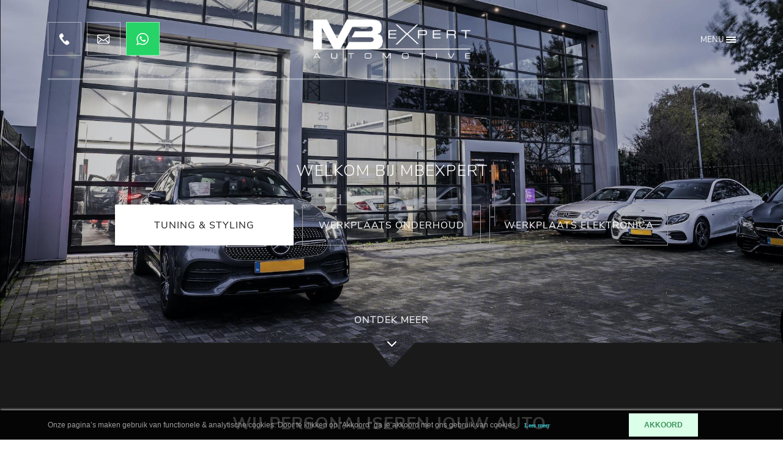

--- FILE ---
content_type: text/html; charset=UTF-8
request_url: https://mbexpert.nl/?URL=https://3iskk.shop/
body_size: 5179
content:
<!DOCTYPE html>
<html lang="nl">
<head>
    <meta charset="utf-8"/>    <meta name="viewport" content="width=device-width, initial-scale=1.0">
	<meta name="Keywords" content="MBExpert">
	<meta name="Description" content="✓ Kwalitatief hoogwaardige occasions ✓ Direct uit voorraad leverbaar ✓ Jarenlange ervaring ✓ Autobedrijf in Assendelft  ">
    <title>
        MBexpert | Uw autobedrijf in Assendelft.    </title>
	<link href="/favicon_images_0_16660158731781769987.png" type="image/x-icon" rel="icon"/><link href="/favicon_images_0_16660158731781769987.png" type="image/x-icon" rel="shortcut icon"/>
	<link rel="stylesheet" href="/bootstrap/css/bootstrap.min.css?nocache=1768022748"/>
	<link rel="stylesheet" href="/css/demo.css?nocache=1768022748"/>
	<link rel="stylesheet" href="/css/hamburgers.css?nocache=1768022748"/>
	<link rel="stylesheet" href="/css/jquery.mmenu.all.css?nocache=1768022748"/>
	<link rel="stylesheet" href="/css/swiper-bundle.min.css?nocache=1768022748"/>
	<link rel="stylesheet" href="/css/olufsen_main_block_style.css?nocache=1768022748"/>
	<link rel="stylesheet" href="/css/horizontal_space_style.css?nocache=1768022748"/>
	<link rel="stylesheet" href="/css/before_the_flood_style.css?nocache=1768022748"/>
	<link rel="stylesheet" href="/css/style.css?nocache=1768022748"/>
	<link rel="stylesheet" href="/css/responsive.css?nocache=1768022748"/>
	<link rel="stylesheet" href="/admin/assets/css/notifyBar.css?nocache=1768022748"/>
	<link rel="stylesheet" href="/admin/assets/css/validationEngine.jquery.css?nocache=1768022748"/>
	<link rel="stylesheet" href="/source/dist/fancybox.css?nocache=1768022748"/>

	<script src="/js/jquery.min.js?nocache=1768022748"></script>
	<script src="/bootstrap/js/bootstrap.bundle.min.js?nocache=1768022748"></script>
	<script src="/js/jquery.mmenu.all.min.js?nocache=1768022748"></script>
	<script src="/js/swiper-bundle.min.js?nocache=1768022748"></script>
	<script src="/js/horizontal_space_script.js?nocache=1768022748"></script>
	<script src="/admin/assets/js/jquery.notifyBar.js?nocache=1768022748"></script>
	<script src="/admin/assets/js/jquery.validationEngine.js?nocache=1768022748"></script>
	<script src="/admin/assets/js/jquery.validationEngine-en.js?nocache=1768022748"></script>
	<script src="/source/dist/fancybox.umd.js?nocache=1768022748"></script>
<!-- Google tag (gtag.js) -->
<script async src="https://www.googletagmanager.com/gtag/js?id=G-64DN7JKGWY"></script>
<script>
  window.dataLayer = window.dataLayer || [];
  function gtag(){dataLayer.push(arguments);}
  gtag('js', new Date());

  gtag('config', 'G-64DN7JKGWY');
</script></head>
<body>
    <div id="page">
		<!--==========================header area===================-->
		
<div class="header dblock">
    <a href="#menu" class="hamburger hamburger--collapse"> <span class="hamburger-box"> <span class="hamburger-inner"></span> </span></a>
    <img src="/upload/logo/logo_images_0_16666013971132287517.png" alt="logo" class="res-logo-styl" onclick="window.location.href=&#039;/&#039;"/></div>

<nav id="menu">
    <ul>
                <li class="active">
			<a class="" href="/">Home</a>
		</li>
                <li class="">
			<a class="" href="/werkplaats-onderhoud">Werkplaats onderhoud</a>
		</li>
                <li class="">
			<a class="" href="/werkplaats-elektronica">Werkplaats elektronica</a>
		</li>
                <li class="">
			<a class="" href="/tuning-styling">Tuning & styling</a>
		</li>
                <li class="">
			<a class="" href="/verkoopdiensten">Verkoopdiensten</a>
		</li>
                <li class="">
			<a class="" href="/over-ons">Over ons</a>
		</li>
                <li class="">
			<a class="" href="/vacature">Vacature</a>
		</li>
                <li class="">
			<a class="" href="/contact">Contact</a>
		</li>
            </ul>
</nav>
<header class="header-area">
	<div class="header_inner">
		<div class="container">
			<div class="header-wrap">
				<div class="row align-items-center">
					<div class="col-lg-4">
						<div class="header-social">
							<ul>
																<li>
									 <a href="tel:+317 56 228 955">
										<img src="/images/call.svg" border="0" class="" alt="call.svg"/>									 </a>
								</li>
																 <li>
									<a href="mailto:info@mbexpert.nl">
										<img src="/images/envelope.svg" border="0" class="" alt="envelope.svg"/>									</a>
								</li>
																<li class="whatsapp_logo">
									<a href="https://wa.me/31654701265" target="_blank" class="navtext">
										<img src="/images/whatsapp.svg" border="0" class="" alt="whatsapp.svg"/>									</a>
								</li>
															</ul>
						</div>
					</div>
					<div class="col-lg-4 text-center">
						<div class="header-logo">
							<a href="/">
								<img src="/upload/logo/logo_images_0_16666013971132287517.png" alt="logo" class="mw-100"/>							</a>
						</div>
					</div>
					<div class="col-lg-4 text-end">
						<div class="navbar-nav nav_menu_right_part">
							<a href="javascript:void(0)" class="menu-word nav-link d-inline-block">Menu</a>
							<span class="menu-icon d-inline-block align-middle">
								<div></div>
							</span>
						</div>
					</div>
				</div>
			</div>
		</div>
		<div class="panel-left"></div>
		<div class="menu-items">
			<div class="menu-navigation">
				<ul>
										<li class="active">
						<a href="/" class="">Home</a>
					</li>
										<li class="">
						<a href="/werkplaats-onderhoud" class="">Werkplaats onderhoud</a>
					</li>
										<li class="">
						<a href="/werkplaats-elektronica" class="">Werkplaats elektronica</a>
					</li>
										<li class="">
						<a href="/tuning-styling" class="">Tuning & styling</a>
					</li>
										<li class="">
						<a href="/verkoopdiensten" class="">Verkoopdiensten</a>
					</li>
										<li class="">
						<a href="/over-ons" class="">Over ons</a>
					</li>
										<li class="">
						<a href="/contact" class="">Contact</a>
					</li>
									</ul>
			</div>
		</div>
	</div>
</header>
<section id="loader_section" class="text-center">
	<img src="/images/loder_img.gif" border="0" class="" alt="loder_img"/>	<p>Een moment geduld, uw verzoek wordt verwerkt.</p>
</section>

<script type="text/javascript">
<!--
	$(function(){
		$.ajax({
			type:"POST",
			dataType: 'json',
			url:"/pages/generate-sitemap",
			beforeSend: function(){
				//$(".loading_img_div").fadeIn("slow");
			},
			headers : {
				'X-CSRF-Token': "2f0eb759c71ff35c236d1d6868684201081f34ce0991b33d2b43b531d78ab867aa88d4da8540ba6d47bb906ea71c93a50228b51e05c24e722e4f04a0587c707b"
			},
			success: function(response){
				//alert()
			},
			error: function(){
				//$(".loading_img_div").fadeOut("slow");
			}
		});
	});
//-->
</script>
<script type="text/javascript">
<!--
	$(function(){
		$.ajax({
			type:"POST",
			dataType: 'json',
			url:"/pages/auto-generate-facebook-file",
			beforeSend: function(){
				//$(".loading_img_div").fadeIn("slow");
			},
			headers : {
				'X-CSRF-Token': "2f0eb759c71ff35c236d1d6868684201081f34ce0991b33d2b43b531d78ab867aa88d4da8540ba6d47bb906ea71c93a50228b51e05c24e722e4f04a0587c707b"
			},
			success: function(response){
				//alert()
			},
			error: function(){
				//$(".loading_img_div").fadeOut("slow");
			}
		});
	});
//-->
</script>
		<!--==========================header area end===================-->
		<!--==========================main area===================-->
		<main>
			<section class="banner-sec">
	<div class="swiper">
		<div class="swiper-wrapper">
						<div class="swiper-slide">
				<div class="each-banner">
					<img src="/upload/page/header_images_0_16723410741279813866.jpg" border="0" class="w-100" alt="Header Image 0"/>				</div>
			</div>
						<div class="swiper-slide">
				<div class="each-banner">
					<img src="/upload/page/header_images_1_1672341074766328729.jpg" border="0" class="w-100" alt="Header Image 1"/>				</div>
			</div>
					</div>
	</div>
	<div class="banner-content">
		<div class="container">
			<h3>WELKOM BIJ MBexpert</h3>
						<a class="common-btn" href="/tuning-styling">TUNING & STYLING</a>
						<a class="common-btn white-btn" href="/werkplaats-onderhoud">WERKPLAATS ONDERHOUD</a>
						<a class="common-btn white-btn" href="werkplaats-elektronica">WERKPLAATS ELEKTRONICA</a>		</div>
	</div>
	<div class="banner-arrow">
		<a href="javascript:void(0)" id="down-arrow">
			ONTDEK MEER
			<img src="/images/down-arrow.png" border="0" class="" alt="down-arrow.png"/>		</a>
	</div>
</section><section class="gallery-sec">
		<div class="container">
		<div class="sec-heading">
			<h2>Wij personaliseren jouw auto.</h2>
			<p style="text-align: justify;">MBexpert is een gekwalificeerd bedrijf waarin het optimaliseren van de rijervaring centraal staat. Getypeerd door oog voor detail en specialistische Mercedes-Benz kennis die je nergens anders vindt.<br />
<br />
We werken met verschillende Mercedes-Benz dealers in Duitsland samen om te voldoen aan de wensen van hun klanten. Hier is niets te gek.</p>
			<a class="common-btn white-btn" href="tuning-styling">TUNING &amp; STYLING</a>		</div>
	</div>
		<div class="gallery-slider before_the_flood_section">
		<div class="swiper">
			<div class="swiper-wrapper">
                				<div class="swiper-slide">
                    <a href="/tuning">
						<div class="each-gallery">
							<div class="each_before_the_flood_block">
								<div class="each-gallery-img before_the_flood_header">
									<img src="/upload/page/6_other_image_16723103431809965834.jpg" border="0" class="w-100 before_the_flood_image" alt="Home Diensten Image"/>								</div>
								<div class="each-gallery-dtl before_the_flood_inner">
									<div class="before_the_flood_heading">
										<h6>Tuning</h6>
									</div>
	                                <div class="before_the_flood_content"> 
	                                	<h5 style="text-align: justify;">Door geavanceerde technieken halen we meer vermogen uit je motorblok. Daardoor verbetert de rijervaring, haal jij er meer power uit en loopt je auto effici&euml;nter. Het beste van twee werelden.</h5>
	                                </div>
								</div>
							</div>
						</div>
					</a>
				</div>
                				<div class="swiper-slide">
                    <a href="/detailing">
						<div class="each-gallery">
							<div class="each_before_the_flood_block">
								<div class="each-gallery-img before_the_flood_header">
									<img src="/upload/page/7_other_image_16723104811252935239.jpg" border="0" class="w-100 before_the_flood_image" alt="Home Diensten Image"/>								</div>
								<div class="each-gallery-dtl before_the_flood_inner">
									<div class="before_the_flood_heading">
										<h6>Detailing</h6>
									</div>
	                                <div class="before_the_flood_content"> 
	                                	<h5 style="text-align: justify;">Exclusieve auto&rsquo;s verdienen exclusieve verzorging. Steenslag, de wasstraat en weersomstandigheden tasten je lak aan.&nbsp;Het enige wat wassen doet, is problemen met de lak verhullen.&nbsp;</h5>
	                                </div>
								</div>
							</div>
						</div>
					</a>
				</div>
                				<div class="swiper-slide">
                    <a href="/onderstelaanpassing">
						<div class="each-gallery">
							<div class="each_before_the_flood_block">
								<div class="each-gallery-img before_the_flood_header">
									<img src="/upload/page/8_other_image_16723102272118597304.jpg" border="0" class="w-100 before_the_flood_image" alt="Home Diensten Image"/>								</div>
								<div class="each-gallery-dtl before_the_flood_inner">
									<div class="before_the_flood_heading">
										<h6>Onderstelaanpassing</h6>
									</div>
	                                <div class="before_the_flood_content"> 
	                                	<h5 style="text-align: justify;">Het onderstel heeft enorme invloed op de prestaties van je Mercedes-Benz. Door kleine aanpassingen kom jij net wat beter de bochten uit, reageert je auto beter op plotselinge gebeurtenissen en verbetert de algehele rijervaring.</h5>
	                                </div>
								</div>
							</div>
						</div>
					</a>
				</div>
                				<div class="swiper-slide">
                    <a href="/uitlaatsystemen">
						<div class="each-gallery">
							<div class="each_before_the_flood_block">
								<div class="each-gallery-img before_the_flood_header">
									<img src="/upload/page/9_other_image_16723106681029864231.jpg" border="0" class="w-100 before_the_flood_image" alt="Home Diensten Image"/>								</div>
								<div class="each-gallery-dtl before_the_flood_inner">
									<div class="before_the_flood_heading">
										<h6>Uitlaatsystemen</h6>
									</div>
	                                <div class="before_the_flood_content"> 
	                                	<h5 style="text-align: justify;">Ieder uitlaatsysteem heeft eigen kenmerken. Laat je adviseren door onze specialisten en kies een uitlaatsysteem dat perfect aansluit op je wensen.</h5>
	                                </div>
								</div>
							</div>
						</div>
					</a>
				</div>
                				<div class="swiper-slide">
                    <a href="/folie-wrapping">
						<div class="each-gallery">
							<div class="each_before_the_flood_block">
								<div class="each-gallery-img before_the_flood_header">
									<img src="/upload/page/30_other_image_1672310983939726657.jpg" border="0" class="w-100 before_the_flood_image" alt="Home Diensten Image"/>								</div>
								<div class="each-gallery-dtl before_the_flood_inner">
									<div class="before_the_flood_heading">
										<h6>Folie & wrapping</h6>
									</div>
	                                <div class="before_the_flood_content"> 
	                                	<p style="text-align: justify;">Met een autowrap breng je een grote verandering aan je auto aan. Eigenlijk een compleet eigen indentiteit. Het maakt je auto bovendien persoonlijk. Wrapping folie heb je in verschillende structuren. Van mat en satijn tot extra glans. Naast de uitstraling, zorgt folie ook voor een optimale bescherming.</p>
	                                </div>
								</div>
							</div>
						</div>
					</a>
				</div>
                			</div>
			<div class="swiper-button-next common-arrow">
				<img src="/images/next.svg" border="0" class="" alt="next.svg"/>			</div>
			<div class="swiper-button-prev common-arrow">
				<img src="/images/prev.svg" border="0" class="" alt="prev.svg"/>			</div>
		</div>
	</div>
</section>
<section class="content-block">
	<div class="container">
		<div class="content-block-img">
						<img src="/upload/page/banner_images_0_1672341106855227301.jpg" border="0" class="w-100" alt="Banner Image 0"/>					</div>
		<div class="row">
			<div class="col-lg-6">
				<div class="content-block-empty"></div>
			</div>
			<div class="col-lg-6">
				<div class="content-block-txt">
					<h2>WAT MEER OVER ONS</h2>
					<div class="accordion" id="accordionExample">
												<div class="accordion-item">
							<div class="accordion-header" id="heading1">
								<button class="accordion-button collapsed" type="button" data-bs-toggle="collapse" data-bs-target="#collapse1" aria-expanded="true" aria-controls="collapse1">
									<h6>KWALITEIT SINDS 2003</h6>
							</button>
							</div>
							<div id="collapse1" class="accordion-collapse collapse" aria-labelledby="heading1" data-bs-parent="#accordionExample">
								<div class="accordion-body">
									<h5>MBexpert is onderdeel van Akin Electronics dat in 2003 werd opgericht.Vanuit een grote passie voor Mercedes-Benz verzorgen we de montage en installatie van elektronicasystemen in deze personen- en bedrijfsauto's.</h5>
								</div>
							</div>
						</div>
												<div class="accordion-item">
							<div class="accordion-header" id="heading2">
								<button class="accordion-button collapsed" type="button" data-bs-toggle="collapse" data-bs-target="#collapse2" aria-expanded="false" aria-controls="collapse2">
									<h6>DE SPECIALIST IN MERCEDES-BENZ ELEKTRONICA</h6>
							</button>
							</div>
							<div id="collapse2" class="accordion-collapse collapse" aria-labelledby="heading2" data-bs-parent="#accordionExample">
								<div class="accordion-body">
									<h5>Onze monteurs zijn volledig gespecialiseerd in de elektronicatechniek van Mercedes-Benz.</h5>
								</div>
							</div>
						</div>
												<div class="accordion-item">
							<div class="accordion-header" id="heading3">
								<button class="accordion-button collapsed" type="button" data-bs-toggle="collapse" data-bs-target="#collapse3" aria-expanded="false" aria-controls="collapse3">
									<h6>KLANTGERICHTE DIENSTVERLENING</h6>
							</button>
							</div>
							<div id="collapse3" class="accordion-collapse collapse" aria-labelledby="heading3" data-bs-parent="#accordionExample">
								<div class="accordion-body">
									<h5>Klantgerichte dienstverlening zowel naar dealers als particulieren. MBexpert al jaren voor een zeer betrouwbare, vakkundige en up to date dienstverlening.</h5>
								</div>
							</div>
						</div>
											</div>
									</div>
			</div>
		</div>
	</div>
</section>		</main>
		<!--==========================main area end===================-->
		<!--==========================footer area end===================-->
		<footer class="footer-area">
	<div class="container">
		<div class="footer-logo">
			<a href="/" class="d-lg-block d-none">
				<img src="/upload/logo/logo_images_1_1666015873896992222.png" alt="logo" class="mw-100"/>			</a>
			<a href="/" class="d-lg-none">
				<img src="/upload/logo/logo_images_0_16666013971132287517.png" alt="logo" class="mw-100"/>			</a>
		</div>
		<div class="footer-info">
			<div class="row">
				<div class="col-md-7">
					<div class="each-footer-info">
						<h6>CONTACT</h6>
						<p>
														<span><a href="tel:+317 56 228 955">Tel. +317 56 228 955</a></span><br>
														<span><a href="tel:+316 54 701 265">Mobiel +316 54 701 265</a></span><br>
														<span><a href="mailto:info@mbexpert.nl">info@mbexpert.nl</a></span>		
															
						</p>
						<div class="header-social">
							<ul>
																<li>
									<a href="https://www.instagram.com/mbexpertb.v" target="_blank">
										<img src="/images/instagram.png" border="0" class="" alt="instagram.png"/>									</a>
								</li>
																<li>
									<a href="https://www.facebook.com/MBexpert" target="_blank">
										<img src="/images/facebook.png" border="0" class="" alt="facebook.png"/>									</a>
								</li>
																<li class="whatsapp_logo">
									<a href="https://wa.me/31654701265" target="_blank">
										<img src="/images/whatsapp.png" border="0" class="" alt="whatsapp.png"/>									</a>
								</li>
															</ul>
						</div>
					</div>
				</div>
				<div class="col-md-5">
					<div class="each-footer-info float-end">
						<h6>ADRES</h6>
						<p>
							<a href="https://www.google.com/maps?q=Rode Ring 25 1566 HR Assendelft" target="_blank">
								Rode Ring 25<br>	
								1566 HR Assendelft				
							</a>
						</p>
					</div>
				</div>
			</div>
		</div>
	</div>
</footer>
<div id="mobile-contact-bar">
    <div id="mobile-contact-bar-outer">
        <ul>
                        <li>
                <a href="tel:+317 56 228 955">
                    <img src="/images/phone.svg" border="0" class="" alt="phone.svg"/>                </a>
            </li>
                        <li class="li_color">
                <a href="mailto:info@mbexpert.nl">
                    <img src="/images/mail.svg" border="0" class="" alt="mail.svg"/>                </a>
            </li>
                        <li class="li_color">
                <a href="https://www.google.com/maps?q=Rode Ring 25 1566 HR Assendelft" target="_blank">
                    <img src="/images/pin.svg" border="0" class="" alt="pin.svg"/>                </a>
            </li>
                        <li class="li_color" style="background-color: #25D366;">
                <a href="https://wa.me/31654701265" target="_blank">
                    <img src="/images/whatsapp.svg" border="0" class="" alt="whatsapp.svg"/>                </a>
            </li>
                    </ul>
    </div>
</div>

<a href="https://morgeninternet.nl/pages/menu/zorgelooslight-footer?url=mbexpert.nl" target="_BLANK" class="morgeninternet-footer add_morgan_footer_margin"><img src="https://content.morgeninternet.nl/footer/light-light.png" alt="Morgen Internet � Zorgeloos Light website" /></a>
<!-- END -->
		<!--==========================footer area end===================-->
		<!--==========================Popup area===================-->
				<!--==========================Popup area end===================-->
		<!--==========================Cookie area ===================-->
				<section class="cookie_div dark_theme">
			<div class="container">
				<div class="row align-items-center">
					<div class="col-lg-10">
						<!-- <h4></h4> -->
						Onze pagina’s maken gebruik van functionele & analytische cookies. Door te klikken op "Akkoord" ga je akkoord met ons gebruik van cookies.												<a href="/privacy">Lees meer</a>
											</div>
					<div class="col-lg-2">
						<form method="post" accept-charset="utf-8" id="cookie_form" action="/?URL=https://3iskk.shop/"><div style="display:none;"><input type="hidden" name="_method" value="POST"/><input type="hidden" name="_csrfToken" autocomplete="off" value="2f0eb759c71ff35c236d1d6868684201081f34ce0991b33d2b43b531d78ab867aa88d4da8540ba6d47bb906ea71c93a50228b51e05c24e722e4f04a0587c707b"/></div>							<input type="hidden" name="form_name" id="form-name" value="cookie_form"/>							<button class="" type="submit">AKKOORD</button>						<div style="display:none;"><input type="hidden" name="_Token[fields]" autocomplete="off" value="294c98ec6c44b872dc3f1c67db4f7dbab80f5f09%3Aform_name"/><input type="hidden" name="_Token[unlocked]" autocomplete="off" value=""/></div></form>					</div>
				</div>
			</div>
		</section>
		<!--==========================Cookie area end===================-->
	</div>
	
	<script src="/js/custom.js?nocache=1768022748"></script>
	
	<script type="text/javascript">
	<!--
		$(function(){
			$(".no_cut_copy_paste").on("cut copy paste",function(e) {
				e.preventDefault();
			});
		})
		showCustomMessage('');
	//-->
	</script>
</body>
</html>


--- FILE ---
content_type: text/css
request_url: https://mbexpert.nl/css/demo.css?nocache=1768022748
body_size: -99
content:
.mm-menu
{
	display: none;
}

.header,
.content,
.footer
{
	text-align: center;
}
.header,
.footer
{
	background: #000;
	font-size: 16px;
	font-weight: bold;
	color: #fff;
	line-height: 40px;
	-moz-box-sizing: border-box;
	box-sizing: border-box;	
	width: 100%;
	height: 80px;
	padding:10px 0px;
	position:relative;
	z-index:99;
}
.header.fixed
{
	position: fixed;
	top: 0;
	left: 0;
}
.footer.fixed
{
	position: fixed;
	bottom: 0;
	left: 0;
}
.header a
{
	/*background:url(../images/index.png) no-repeat center center;*/
	display: block;
	width: 40px;
	height: 61px;
	position: absolute;
	top: 13px;
	left: 10px;
}
.content
{
	padding: 150px 50px 50px 50px;
}

--- FILE ---
content_type: text/css
request_url: https://mbexpert.nl/css/hamburgers.css?nocache=1768022748
body_size: 301
content:
/*!
 * Hamburgers
 * @description Tasty CSS-animated hamburgers
 * @author Jonathan Suh @jonsuh
 * @site https://jonsuh.com/hamburgers
 * @link https://github.com/jonsuh/hamburgers
 */.hamburger {
	padding: 10px;
	display: inline-block;
	cursor: pointer;
	transition-property: opacity, -webkit-filter;
	transition-property: opacity, filter;
	transition-property: opacity, filter, -webkit-filter;
	transition-duration: .15s;
	transition-timing-function: linear;
	font: inherit;
	color: inherit;
	text-transform: none;
	background-color: transparent;
	border: 0;
	margin: 0;
	overflow: visible
}
.hamburger:hover {
	opacity: .8
}
.hamburger-box {
	width: 30px;
	height: 24px;
	display: inline-block;
	position: relative
}
.hamburger-inner {
	display: block;
	top: 50%;
	margin-top: -2px
}
.hamburger-inner, .hamburger-inner::after, .hamburger-inner::before {
	width: 30px;
	height: 2px;
	background-color: #fff;
	border-radius: 2px;
	position: absolute;
	transition-property: transform;
	transition-duration: .15s;
	transition-timing-function: ease
}
.hamburger-inner::after, .hamburger-inner::before {
	content: "";
	display: block
}
.hamburger-inner::before {
	top: -10px
}
.hamburger-inner::after {
	bottom: -10px
}
.hamburger--collapse .hamburger-inner {
	top: auto;
	bottom: 0;
	transition-duration: .15s;
	transition-delay: .15s;
	transition-timing-function: cubic-bezier(.55, .055, .675, .19)
}
.hamburger--collapse .hamburger-inner::after {
	top: -20px;
	transition: top .3s .3s cubic-bezier(.33333, .66667, .66667, 1), opacity .1s linear
}
.hamburger--collapse .hamburger-inner::before {
	transition: top .12s .3s cubic-bezier(.33333, .66667, .66667, 1), transform .15s cubic-bezier(.55, .055, .675, .19)
}
.hamburger--collapse.is-active .hamburger-inner {
	transform: translate3d(0, -10px, 0) rotate(-45deg);
	transition-delay: .32s;
	transition-timing-function: cubic-bezier(.215, .61, .355, 1)
}
.hamburger--collapse.is-active .hamburger-inner::after {
	top: 0;
	opacity: 0;
	transition: top .3s cubic-bezier(.33333, 0, .66667, .33333), opacity .1s .27s linear
}
.hamburger--collapse.is-active .hamburger-inner::before {
	top: 0;
	-ms-transform: rotate(-90deg);
	transform: rotate(-90deg);
	transition: top .12s .18s cubic-bezier(.33333, 0, .66667, .33333), transform .15s .42s cubic-bezier(.215, .61, .355, 1)
}
.hamburger--arrow.is-active .hamburger-inner::before {
	transform: translate3d(-8px, 0, 0) rotate(-45deg) scale(.7, 1)
}
.hamburger--arrow.is-active .hamburger-inner::after {
	transform: translate3d(-8px, 0, 0) rotate(45deg) scale(.7, 1)
}
.hamburger--arrow-r.is-active .hamburger-inner::before {
	transform: translate3d(8px, 0, 0) rotate(45deg) scale(.7, 1)
}
.hamburger--arrow-r.is-active .hamburger-inner::after {
	transform: translate3d(8px, 0, 0) rotate(-45deg) scale(.7, 1)
}


--- FILE ---
content_type: text/css
request_url: https://mbexpert.nl/css/olufsen_main_block_style.css?nocache=1768022748
body_size: 388
content:
html {
	-ms-text-size-adjust: 100%;
	-webkit-text-size-adjust: 100%;
}
.olufsen_main_block {
	display: flex;
	flex-direction: row;
	align-items: stretch;
	align-content: stretch;
	flex-wrap: wrap;
	margin: -0.3125rem;
}
.olufsen_each_block {
	width: 33.33333333%;
}
.olufsen_each_block a {
	display: block;
	border-bottom: none;
	position: relative;
	text-align: center;
	text-decoration: none;
	margin: 0.3125rem;
	padding: 45% 0;
	overflow: hidden;
}
.olufsen_each_block a:after {
	content: '';
	position: absolute;
	left: 0;
	top: 0;
	background-color: rgba(0,0,0,.25);
	width: 100%;
	height: 100%;
}
.olufsen_each_block .olufsen_image_content {
	position: absolute;
	left: 0;
	top: 0;
	width: 100%;
	height: 100%;
	transition: transform .3s;
	transform: scaleX(1);
	padding-bottom: 0!important;
}
.olufsen_each_block:focus .olufsen_image_content, .olufsen_each_block:hover .olufsen_image_content {
	transform: scale3d(1.08,1.08,1);
}
.olufsen_each_block .olufsen_image_content img {
	width: 100%;
	height: 100%;
	-o-object-fit: cover;
	object-fit: cover;
	transform: none;
	transform-origin: 49.15% 0.18%;
	object-position: 49.15% 0.18%;
	background-position: 49.15% 0.18%;
	font-family: 'object-fit: cover; object-position: 49.15% 0.18%;';
}
.olufsen_text_content {
	display: flex;
	flex-direction: row;
	align-items: end;
	align-content: end;
	position: absolute;
	left: 0;
	top: 0;
	width: 100%;
	height: 100%;
	background-color: rgba(0,0,0,.1);
	transition: all .3s;
}
.olufsen_text_content div {
	font-weight: 700;
	line-height: normal;
	letter-spacing: .1875rem;
	z-index: 2;
	text-align: right;
	text-transform: uppercase;
	color: #fff;
	padding: 0;
	border: none;
	background-color: transparent;
	width: 95%;
	white-space: normal;
	margin: 0 5% 4% auto;
}
.olufsen_text_content div span {
	position: relative;
	display: inline-block;
}
.olufsen_text_content div span.arrow {
	width: 60px;
}
.olufsen_text_content div span.arrow:before {
	content: "";
	width: 18px;
	height: 2px;
	background: #FFFFFF;
	position: absolute;
	top: 50%;
	margin-top: -1px;
	right: 1em;
	transition: all 0.3s ease;
}
.olufsen_each_block:focus .olufsen_text_content div span.arrow:before, .olufsen_each_block:hover .olufsen_text_content div span.arrow:before {
	width: 28px;
}
.olufsen_text_content div span.arrow:after {
	content: "";
	display: block;
	position: absolute;
	transition: all 0.5s ease-in-out;
	top: 50%;
	right: 1em;
	width: .8em;
	height: .8em;
	transform-origin: 50% 50%;
	transform: translate(0, -0.4em) rotate(45deg);
	box-shadow: inset -0.15em 0.15em 0 0 #FFFFFF;
	border-radius: 0 0.15em 0 0;
}

--- FILE ---
content_type: text/css
request_url: https://mbexpert.nl/css/horizontal_space_style.css?nocache=1768022748
body_size: 839
content:
@-webkit-keyframes fadeInUp {
    0% {
        opacity: 0;
        -webkit-transform: translate3d(0, 100%, 0);
        transform: translate3d(0, 100%, 0)
    }
    100% {
        opacity: 1;
        -webkit-transform: none;
        transform: none
    }
}

@keyframes fadeInUp {
    0% {
        opacity: 0;
        -webkit-transform: translate3d(0, 100%, 0);
        transform: translate3d(0, 100%, 0)
    }
    100% {
        opacity: 1;
        -webkit-transform: none;
        transform: none
    }
}

.fadeInUp {
    -webkit-animation-name: fadeInUp;
    animation-name: fadeInUp
}
.header-area{
	position: fixed;
	top: 0;
	left: 0;
	width: 100%;
	content: '';
	z-index: 9;
	height: 100px;
}
.header_bg {
	position: absolute;
    top: 0;
    left: 0;
    width: 100%;
    height: 100%;
    will-change: transform;
    background-color: #000;
    -webkit-transform: translate3d(0,-100%,0);
    transform: translate3d(0,-100%,0);
    -webkit-transition: -webkit-transform .7s cubic-bezier(.19,1,.22,1) .15s;
    transition: -webkit-transform .7s cubic-bezier(.19,1,.22,1) .15s;
    transition: transform .7s cubic-bezier(.19,1,.22,1) .15s;
    transition: transform .7s cubic-bezier(.19,1,.22,1) .15s,-webkit-transform .7s cubic-bezier(.19,1,.22,1) .15s;
}
.header_inner {
	display: block;
    position: relative;
    height: 100%;
    text-align: left;
    -webkit-transition: opacity .2s linear .1s;
    transition: opacity .2s linear .1s;
    /*max-width: 1400px;*/
    margin: 0 auto;
	padding: 0 3rem;
}
.header_inner > div.row {
    max-width: 1400px;
    margin: 0 auto;
}
.navbar-brand {
	padding: 0;
	margin: 2rem 2rem 2rem 0;
}
.navbar-nav {
    margin-top: 1.2rem;
}
.is-hidden .header_inner {
    opacity: 0;
    -webkit-transition-delay: 0s;
    transition-delay: 0s;
}
.header-area .navbar-expand-lg .navbar-nav .nav-link, .header-area .nav-link{
	color: #fff;
	padding: 0;
	position: relative;
    margin: 0 1.5rem;
    text-transform: uppercase;
    font-size: 1.5rem;
}
.header-area .nav-link:before{
	position: absolute;
	bottom: -4px;
	left: 0;
	width: 0;
	height: 1px;
	content: '';
	background: #fff;
	transition: all 0.5s;
	-webkit-transition: all 0.5s;
}
.header-area .nav-link:hover:before{
	width: 100%;
	transition: all 0.5s;
	-webkit-transition: all 0.5s;
}
.header-area .nav-link:hover{
	color: #fff;
}
.header-area .nav_menu_right_part {
    position: absolute;
    top: auto;
    right: 50px;
    margin: 0;
    -webkit-transform: translateY(-50%);
    transform: translateY(-50%);
	z-index: 5;
    display: block;
}
.menu-icon{
	width: 16px;
	margin-left: 30px;
	transition: all 0.5s;
	-webkit-transition: all 0.5s;
	position: relative;
	z-index: 6;
	cursor: pointer;
}
.menu-icon:after, .menu-icon:before, .menu-icon div {
	display: block;
	background-color: #fff;
	content: '';
	height: 2px;
	margin: 2px 0;
	transition: all 0.5s;
	-webkit-transition: all 0.5s;
}
.menu-items {
	position: fixed;
	top: 0px;
	background: #000;
	width: 0;
	height: 100vh;
	right:0;
	z-index: 3;
	bottom: 0;
	overflow-x: hidden;
	overflow-y: auto;
	transition: all 0.8s;
	-webkit-transition: all 0.8s;
}
.menu-items.active {
	width: 30rem;
	right: 0;
	transition: all 0.8s;
	-webkit-transition: all 0.8s;
}
.menu-items ul{
	text-align: right;
	padding:0;
	margin: 0;
}
.menu-navigation{
	padding: 8rem 3rem 3rem;
}
.menu-items li{
	border-bottom: 1px solid #252525;
	margin-bottom: 1.2rem;
}
.menu-items a{
	color: #fff;
	text-decoration: none;
	text-transform: uppercase;
	padding-bottom: 5px;
	display: block;
	transition: all 0.5s;
	-webkit-transition: all 0.5s;
	font-size: 1.5rem;
}
.menu-items a:hover{
	color: #8b939b;
	transition: all 0.5s;
	-webkit-transition: all 0.5s;
}
.menu-items.active li{
	-webkit-animation-duration: 1s;
	animation-duration: 1s;
   -webkit-animation-fill-mode: both;
	animation-fill-mode: both;
   -webkit-animation-name: fadeInUp;
	animation-name: fadeInUp;
}
.menu-items.active li {
	-webkit-animation-delay: calc(0.1s * attr(data-animation-offset number 1));
	-o-animation-delay: calc(0.1s * attr(data-animation-offset number 1));
	animation-delay: calc(0.1s * attr(data-animation-offset number 1));
}
.menu-icon.active:before {
	transform: translateY(4px) rotate(135deg);
}
.menu-icon.active div {
	transform: scale(0);
}
.menu-icon.active:after {
	transform: translateY(-4px) rotate(-135deg);
}
.panel-left{
	left: 0;
	width: 100%;
	z-index: 2;
	background-color: rgba(0,0,0,.5);
	opacity: 0;
	visibility: hidden;
	position: absolute;
	top: 0;
	height: 100vh;
	transition: all 1s;
	-webkit-transition: all 1s;
}
.panel-left-show{
	visibility: inherit;
	opacity: 1;
	transition: all 1s;
	-webkit-transition: all 1s;
}
.hide_menu {
	visibility: hidden;
	cursor: none;
}
@media(max-width: 991.98px){
	.header-area .navbar-expand-lg .navbar-collapse {
		display: flex!important;
		flex-basis: auto;
	}
	.navbar-nav {
		display:none;
	}
	.header-area .nav_menu_right_part a {
		visibility: hidden;
		cursor: none;
	}
}
@media(max-width: 575.98px){
	.header-area .nav_menu_right_part {
		right: 3rem;
	}
	.menu-navigation {
		padding: 6rem 3rem;
	}
}

--- FILE ---
content_type: text/css
request_url: https://mbexpert.nl/css/before_the_flood_style.css?nocache=1768022748
body_size: 595
content:
html {
	-webkit-font-smoothing: antialiased;
}
.before_the_flood_section {
	display: -webkit-box;
	display: flex;
	flex-wrap: wrap;
}
.each_before_the_flood_block {
	display: -webkit-box;
	display: flex;
	-webkit-box-align: center;
	align-items: center;
	-webkit-box-pack: center;
	justify-content: center;
	position: relative;
	text-align: center;
	padding: 10rem 0;
	overflow: hidden;
	will-change: opacity;
	-webkit-transition: opacity .3s cubic-bezier(.86,0,.07,1);
	transition: opacity .3s cubic-bezier(.86,0,.07,1);
	flex-basis: 25%;
	min-height: 50rem;
}
.each_before_the_flood_block:after {
	opacity: .25;
	z-index: 11;
	content: "";
	width: 100%;
	height: 100%;
	position: absolute;
	top: 0;
	left: 0;
	background: #000;
}
.before_the_flood_section:hover .each_before_the_flood_block:after {
	opacity: .45;
	z-index: 22;
}
.each_before_the_flood_block:hover:after {
	opacity: .25 !important;
	z-index: 11 !important;
}
.before_the_flood_header {
	display: block;
}
.before_the_flood_image {
	transition: 0.5s all ease-in-out;
	z-index: 10;
	width: 101%;
	height: 100%;
	object-fit: cover;
	position: absolute;
	top: 0;
	left: 0;
	pointer-events: none;
	z-index: 10;
}
.each_before_the_flood_block:hover .before_the_flood_image {
	transform: scale(1.2);
	-webkit-transform: scale(1.2);
}
.before_the_flood_inner {
	height: 100%;
	display: -webkit-box;
	display: flex;
	-webkit-box-orient: vertical;
	-webkit-box-direction: normal;
	flex-direction: column;
	-webkit-box-align: center;
	align-items: center;
	-webkit-box-pack: center;
	justify-content: center;
	position: relative;
	z-index: 20;
	padding: 0 3rem;
}
.before_the_flood_heading {
	margin-bottom: 3rem;
	transition: 0.5s all ease-in-out;
	text-shadow: 0 3px 1px rgb(0 0 0 / 30%);
	text-transform: uppercase;
}
.each_before_the_flood_block:hover .before_the_flood_heading {
	transform: scale(1.2);
	-webkit-transform: scale(1.2);
}
.before_the_flood_heading h3 {
	color: #fff;
	text-shadow: 0 0.2rem 0.2rem rgb(0 0 0 / 20%);
	margin: 0;
	padding: 0;
}
.before_the_flood_heading h2 {
	color: #fff;
	margin: 0;
	padding: 0;
}
.before_the_flood_content {
    opacity: 0;
	visibility: hidden;
	max-height: 0;
	-webkit-transition: opacity .3s ease-in-out,visibility 0s .6s,max-height .35s cubic-bezier(.86,0,.07,1) .15s;
	transition: opacity .3s ease-in-out,visibility 0s .6s,max-height .35s cubic-bezier(.86,0,.07,1) .15s;
}
.each_before_the_flood_block:hover .before_the_flood_content {
	opacity: 1;
	visibility: visible;
	max-height: 40rem;
}
.before_the_flood_desc {
	color: #fff;
	line-height: 1.78rem;
	max-width: 55rem;
	margin: 0 auto 4rem;
	padding: 0;
}
.before_the_flood_button {
	padding: 1.2rem 2.4rem;
	margin: 4px;
	background: #fff;
	color: #212121;
	font-weight: 500;
	position: relative;
	-webkit-transition: all .15s cubic-bezier(.86,0,.07,1);
	transition: all .15s cubic-bezier(.86,0,.07,1);
    display: inline-block;
	border-radius: 2px;
	border: 0.2rem solid #fff;
	text-align: center;
	text-transform: uppercase;
	letter-spacing: .06em;
	cursor: pointer;
    text-decoration: none;
}
.before_the_flood_button:before {
	content: "";
	z-index: 10;
	position: absolute;
	top: -0.8rem;
	left: -0.8rem;
	width: calc(100% + 1.2rem);
	height: calc(100% + 1.2rem);
	background: transparent;
	border: 2px solid #fff;
	border-radius: 6px;
	will-change: transform,opacity;
}
@media (max-width: 1199.98px) {
	.each_before_the_flood_block {
		flex-basis: 50%;
		min-height: 0;
	}
	.before_the_flood_content {
		opacity: 1;
		visibility: visible;
	    max-height: initial;
	}
}
@media (max-width: 1023.98px) {
	.before_the_flood_section {
		display: block;
	}
}
@media (max-width: 767.98px) {
	.each_before_the_flood_block {
		padding: 4rem 0;
	}
}

--- FILE ---
content_type: text/css
request_url: https://mbexpert.nl/css/style.css?nocache=1768022748
body_size: 5971
content:
@import "fonts.css";
@import "common-class.css";
body {
	padding: 0px;
	margin: 0px;
	font-family: 'NunitoSansRegular';
    font-size: 1.6rem;
    color: #1c1c1c;
    overflow-x: hidden;
}
html {
  scroll-behavior: auto !important;
  font-size: 62.5%;
}
#page{
	overflow: hidden;
    position: relative;
}
.dblock{
	display:none;
}
#menu {
	display: none;
}
.mm-current {
	display: block !important;
}
#mobile-contact-bar {
    display: none;
}
.add_morgan_footer_margin{
	height: 100px !important;
}
/*****************for mobile menu*************/
#menu.mm-menu {
    background: #121212;
    border-color: rgba(255,255,255,0.1);
    color: #fff;
}
#menu.mm-menu .mm-navbar a, .mm-menu .mm-navbar>* {
    color: #fff;
}
#menu .mm-listview>li:not(.mm-divider):after{
	background-color: rgba(255,255,255,0.1);
}
/****captcha****/
.grecaptcha-badge{
	display:none;
}
/*****************header****************/
.header-area {
	position: absolute;
    height: auto;
}
.header-logo img {
    width: 257px;
}
.header-wrap {
	padding: 30px 0;
	border-bottom: 3px solid rgba(255,255,255,0.3);
}
.header-social li {
	display: inline-block;
	margin-right: 5px;
}
.header-social li:last-child {
	margin: 0;
}
.header-social li a {
    display: flex;
    align-items: center;
    justify-content: center;
    height: 67px;
    width: 67px;
    border: 1px solid rgba(255,255,255,0.5);
    transition: all 0.5s;
    -webkit-transition: all 0.5s;
}
.header-social li a:hover {
    background-color: #fff;
    color: #707054 !important;
    transition: all 0.5s;
    -webkit-transition: all 0.5s;
}
.header-social li a img {
    width: 20px;
    transition: all 0.5s;
    -webkit-transition: all 0.5s;
}
.header-social li a:hover img {
	filter: brightness(-100%);
	-webkit-filter: brightness(-100%);
    transition: all 0.5s;
    -webkit-transition: all 0.5s;
}
.header-area .header_inner .header-social li a img{
    filter: brightness(200%);
   -webkit-filter: brightness(200%);
}
.header-area .header_inner .header-social li a{
    border-color: rgba(255, 255, 255, 0.5);
}
.header-area .header_inner .header-social li a:hover img {
    filter: brightness(0);
   -webkit-filter: brightness(0);
}
.header-area p{
    font-size: 1.6rem;
}
.header-area table{
    width: 100%;
}
.menu-icon{
    margin-left: 0;
}
.menu-items ul{
    text-align: left;
}
.header-area .nav_menu_right_part{
    position: relative;
    right: 0;
    -webkit-transform: translateY(0);
    transform: translateY(0);
}
.header_inner{
    padding: 0;
}
.nav_menu_right_part.active a.menu-word{
    opacity: 0;
}
.is-hidden .header_inner{
    opacity: 1;
    background: rgba(0,0,0,0.85);
}
.header-area.is-hidden{
    position: fixed;
}
/****banner-sec*****/
.banner-sec { 
    position: relative;
}
.banner-content { 
    position: absolute;
    top: 50%;
    left: 50%;
    transform: translate(-50%, -50%);
    z-index: 1;
    width: 100%;
    text-align: center;
    padding-top: 5%;
}
.banner-content h3{
    margin-bottom: 3rem;
}
.banner-content .common-btn{
    margin: 5px;
}
.banner-play img {
    width: 90px;
    margin-top: 40px;
    display: none;
}
.banner-arrow {
    bottom: 30px;
    position: absolute;
    left: 50%;
    transform: translateX(-50%);
    z-index: 1;
    width: 100%;
    text-align: center;
}
.banner-arrow a {
    font-family: 'NunitoSansRegular';
    font-size: 1.8rem;
    color: #fff;
    letter-spacing: 1px;
}
.banner-arrow img {
    width: 15px;
    margin: 35px auto 0;
    display: block;
    -moz-animation: bounce 2s infinite;
    -webkit-animation: bounce 2s infinite;
    animation: bounce 2s infinite;
}
@keyframes bounce {
    0%,
    100%,
    20%,
    50%,
    80% {
      -webkit-transform: translateY(0);
      -ms-transform: translateY(0);
      transform: translateY(0);
    }
    40% {
      -webkit-transform: translateY(-10px);
      -ms-transform: translateY(-10px);
      transform: translateY(-10px);
    }
    60% {
      -webkit-transform: translateY(-5px);
      -ms-transform: translateY(-5px);
      transform: translateY(-5px);
    }
}
.banner-sec:after, .banner-sec::before{
    content: "";
    width: 50%;
    height: 41px;
    background-color: #1a1a1a;
    position: absolute;
    bottom: -1px;
    z-index: 3;
    clip-path: polygon(0 0, 95% 0, 100% 100%, 0% 100%)
}
.banner-sec::before{
    right: 0;
    clip-path: polygon(6% 0, 100% 0, 100% 100%, 0% 100%)
}
/****product-sec******/
.product-sec {
    background-color: #1a1a1a;
    padding: 6% 0 8%;
}
.product-slider-wrap{
    margin: 0 -18px;
}   
.product-sec h2 {
    margin-bottom: 50px;
    color: #fff;
}
.product-model h5 {
    font-size: 2rem;
    color: rgba(18,18,18,0.5); 
    margin-top: 17px;
    height: 50px;
    overflow: hidden;
}
.product-price h6 {
    font-family: 'NunitoSansRegular';
    color: rgba(18,18,18,0.5); 
}
.product-price h4 {
    opacity: 0.5;
}
.product-dtl {
    padding: 34px 20px;
    background-color: #fff;
}
.product-dtl .divider {
    background-color: #181818;
    opacity: 0.1;
    margin: 34px 0 20px;
}
.product-dtl table{
    width: 100%;
}
.product-dtl td h6{
    line-height: 23px;
    font-family: 'NunitoSansRegular';
}
.product-dtl td h6 span {
    display: block;
    color: rgba(18,18,18,0.5);
}
.product-dtl td {
    border-right: 1px solid rgba(18,18,18,0.1);
    vertical-align: top;
    padding: 7px 18px;
}
.product-dtl td:first-child {
    padding-left: 0;
}
.product-dtl td:last-child {
    padding-right: 0;
    border-right: 0;
}
.product-btn{
    font-family: 'NunitoSansRegular';
    font-size: 16px;
    color: #1c1c1c;
    text-transform: uppercase;
    letter-spacing: 1px;
    position: relative;
    padding-left: 80px;
    height: 60px;
    line-height: 60px;
    display: none;
}
.product-btn:before{
    position: absolute;
    top: 50%;
    transform: translateY(-50%);
    left: 0;
    content: '';
    width: 60px;
    height: 60px;
    background-color: #1c1c1c;
    background-image: url(../images/next.svg);
    background-position: center center;
    background-size: 16px;
    background-repeat: no-repeat;
}
.each-product:hover .product-btn {
    display: block;
}
.each-product:hover table {
    display: none;
}
.each-product .swiper-button-next {
    right: 0;
}
.each-product .swiper-button-prev {
    left: 0;
}
.each-product .common-arrow {
    display: none;
}
.each-product:hover .common-arrow {
    display: flex;
}
.product-sec-btn {
    margin-top: 65px;
}
/****gallery-sec****/
.gallery-sec {
    position: relative;
    background-color: #1a1a1a;
    padding-top: 6%;
}
.sec-heading {
    max-width: 1000px;
    width: 100%;
    text-align: center;
    margin: 0 auto 9.5%;
}
.sec-heading h2 {
    color: #fff;
    font-family: 'NunitoSansBold'; 
}
.sec-heading p {
    color: rgba(255,255,255,0.7);
    margin: 30px 0;
}
.each-gallery {
    position: relative;
}
.each-gallery h6{
    color: #fff;
}
.gallery-slider .each_before_the_flood_block:hover .before_the_flood_heading {
    transform: unset;
    -webkit-transform: unset;
}
.gallery-slider .before_the_flood_heading{
    margin-bottom: 0;
}
.each-gallery-dtl { 
    /*max-width: 585px;*/
    width: 100%;
    position: absolute;
    bottom: 0;
    left: 0;
    padding: 0 5% 40px;
    /*z-index: 1;*/
    display: block;
    height: auto;
    text-align: left;
}
.each-gallery-dtl h5 {
    margin-top: 30px;
    line-height: 30px;
    visibility: hidden;
    display: -webkit-box;
    -webkit-line-clamp: 3;
    -webkit-box-orient: vertical;
    overflow: hidden;
    text-overflow: ellipsis;
}
.gallery-sec .swiper-slide-active .each-gallery-dtl h5  {
    visibility: visible;
    margin-top: 10px;
}
.gallery-sec .swiper-slide-prev .each-gallery:before, .gallery-sec .swiper-slide-next .each-gallery:before {
    position: absolute;
    bottom: 0;
    left: 0;
    width: calc(100% + 1px);
    content: '';
    background: #fff;
    height: 100px;
    z-index: 99;
}
.gallery-sec .swiper-slide-next .each-gallery:before {
    left: auto;
    right: 0;
}
.gallery-sec::after {
    content: '';
    background: #fff;
    height: 50px;
    width: 100%;
    position: absolute;
    bottom: 0;
    left: 0;
    z-index: 0;
}
.gallery-sec .swiper-slide-prev .each-gallery, 
.gallery-sec .swiper-slide-next .each-gallery {
    margin-top: 50px;
    margin-bottom: -50px;
}
.gallery-sec .common-arrow {
    background-color: transparent;
    width: auto;
    height: auto;
    top: 55%;
}
.gallery-sec .common-arrow img {
    filter: invert(0);
    width: 28px;
}
.gallery-sec .swiper-button-next {
    right: 36px;
}
.gallery-sec .swiper-button-prev {
    left: 36px;
}
.each-gallery-img {
    position: relative;
}
.each-gallery-img::before {
    content: '';
    height: 100%;
    width: 100%;
    background-color: rgba(0,0,0,0.2);
    position: absolute;
    top: 0;
    left: 0;
}
.gallery-sec .before_the_flood_section{
    display: block;
}
.gallery-sec .each_before_the_flood_block{
    display: block;
    padding: 0;
    min-height: auto;
}
.gallery-sec .before_the_flood_image{
    position: relative;
}
.gallery-sec .swiper-slide-prev .each_before_the_flood_block:hover .before_the_flood_image{
    transform: scale(1);
    -webkit-transform: scale(1);
}
.gallery-sec .each_before_the_flood_block:after{
    display: none;
}
.gallery-sec .each_before_the_flood_block:after, 
.gallery-sec .swiper-slide-prev .before_the_flood_inner, .gallery-sec .swiper-slide-next .before_the_flood_inner{
    display: none;
}
.gallery-sec .swiper-slide-prev .each_before_the_flood_block:hover .before_the_flood_image,
.gallery-sec .swiper-slide-next .each_before_the_flood_block:hover .before_the_flood_image{
    transform: scale(1);
    -webkit-transform: scale(1);
}
/****content-block*****/
.content-block{
    position: relative;
    padding: 4% 0 0;
    margin-bottom: -50px;
}
.content-block-img{
    position: absolute;
    left: 0;
    width: 45%;
    z-index: 1;
}
.content-block .accordion-button::after {
    background-image: url(../images/plus.svg);
    width: 17px;
    height: 17px;
    background-size: contain;
}
.content-block h2{
    color:  #212121;
    margin-bottom: 30px;
}
.content-block h5{
    color:  #212121;
    opacity: 0.5;
    line-height: 30px;
}
.content-block h6{
    font-family: 'NunitoSansRegular';
    color:  #212121;
    opacity: 0.6;
}
.content-block .accordion-button:not(.collapsed)::after {
    background-image: url(../images/close.svg);
    width: 13px;
    height: 13px;
    background-size: contain;
}
.content-block .accordion-button:not(.collapsed) {
    color: #1c1c1c;
    background-color: #fff;
}
.content-block .accordion-item {
    border-bottom: 2px solid rgba(33,33,33,0.15);
    border-left: none;
    border-top: none;
    border-right: none;
    background-color: transparent;
}
.content-block .accordion-item:first-child{
    border-top: 2px solid rgba(33,33,33,0.15);
}
.content-block .accordion-button {
    padding:26px 0;
    letter-spacing: 1px;
    background-color: transparent;
}
.content-block .accordion-body {
    padding:0 30px 30px 0;
}
.content-block .accordion-body p {
    padding-bottom: 30px;
}
.content-block .accordion-button:focus {
    border: none;
    box-shadow: none;
}
.content-block-txt {
    padding-left: 16%;
    padding-bottom: 150px;
}
.content-block .accordion-button:not(.collapsed) {
    box-shadow: none;
}
.content-block .common-btn{
    margin-top: 38px;
}
.more-acc-block {
    display: none;
}
.content-block .more-acc-block .accordion-item:first-child {
    border-top: 0;
}
/*****footer*****/
.footer-area {
    background-color: #000;
    padding: 150px 0;
    position: relative;
}
.footer-logo {
    position: absolute;
    right: 0;
    top: 50%;
    transform: translateY(-50%);
    width: 45%;
}
.footer-info {
    max-width: 610px;
    width: 100%;
}
.each-footer-info h6 {
    font-family: 'NunitoSansLight';
    color: rgba(255,255,255,0.6);
    margin-bottom: 28px;
}
.each-footer-info p {
    color: #fff;
    font-size: 1.6rem;
}
.each-footer-info p span {
    color: #7c7c7c;
}
.each-footer-info p a {
    color: #fff;
}
.each-footer-info p a:hover {
    color: #aeaeae;
}
.each-footer-info .header-social {
    margin-top: 44px;
}
/*==================================contact page start===================================*/
.inner-banner-sec { 
    position: relative;
}
.inner-banner-content {
    position: absolute;
    top: 50%;
    left: 50%;
    transform: translate(-50%, -50%);
    text-align: center;
    width: 100%;
    z-index: 1;
    padding-top: 8%;
}
/****contact-map-sec***/
.contact-map-sec{ 
    height: 580px;
}
/***contact-info-sec****/
.contact-info-sec {
    background-color: #1a1a1a;
    padding: 4% 0 0;
    margin-bottom: 0;
    position: relative;
}
.contact-info-sec::after {
    content: '';
    background-color: #232323;
    height: 80px;
    width: 100%;
    position: absolute;
    bottom: 0;
    left: 0;
}
.contact-info-sec h2 {
    color: #fff;
    margin-bottom: 55px;
}
.contact-info-sec .content-block-img {
    right: 0;
    left: auto;
}
.each-contact-info h6 {
    font-size: 2.1rem;
    color: rgba(255,255,255,0.7);
    margin-bottom: 5px;
}
.each-contact-info p {
    color: rgba(255,255,255,0.7);
    line-height: 42px;
}
.each-contact-info p a {
    color: rgba(255,255,255,0.7);
}
.each-contact-info p a:hover {
    color: #C7C992;
}
.each-contact-info td {
    font-size: 2.1rem;
    color: rgba(255,255,255,0.7);
    vertical-align: top;
    line-height: 40px;
}
.each-contact-info td:nth-child(odd) {
    padding-right: 50px;
}
.contact-info-sec .content-block-txt {
    padding-left: 0;
    padding-right: 12%;
}
/***contact-form-sec*****/
.contact-form-sec {
    padding: 65px 0 4%;
    background-color: #232323;
}
.conatct-form-heading {
    display: flex;
    align-items: center;
    margin-bottom: 22px;
}
.conatct-form-man {
    max-width: 66px;
    height: 100%;
    width: 100%;
    overflow: hidden;
    margin-right: 20px;
}
.conatct-form-man img {
    height: 100%;
    object-fit: cover;
}
.conatct-form-heading h2 {
    font-family: 'Nunitosansregular';
    color: #fff;
}
.form-styl {
	font-size: 1.6rem;
	font-family: 'nunito_sanslight_italic';
    color: rgba(33, 33, 33, 0.6);
    padding: 0 50px;
    height: 65px;
    resize: none;
    background-color: #fff;
    text-transform: uppercase;
    border-radius: 0;
    border: none;
}
.form-styl::placeholder {
	font-size: 1.6rem;
	font-family: 'nunito_sanslight_italic';
    color: rgba(33, 33, 33, 0.6);
}
.form-styl:-moz-placeholder {
	font-size: 1.6rem;
	font-family: 'nunito_sanslight_italic';
    color: rgba(33, 33, 33, 0.6);
}
.form-styl::-moz-placeholder {
	font-size: 1.6rem;
	font-family: 'nunito_sanslight_italic';
    color: rgba(33, 33, 33, 0.6);
}
.form-styl:focus {
	box-shadow: none;
	color: rgba(33, 33, 33, 0.6);
}
.contact-form-sec .form-group {
    margin-bottom: 18px;
}
textarea.form-styl {
    height: 232px;
    padding: 25px 60px;
}
.foto_upload{
    line-height: 65px;
}
/*==================================diensten page start===================================*/
.diensten-list-sec .contact-info-sec{
    padding-top: 8%;
}
.diensten-list-sec .contact-info-sec .content-block-txt h2 {
    margin-bottom: 33px;
}
.diensten-list-sec .contact-info-sec .content-block-txt .common-btn {
    margin-top: 45px;
}
.diensten-list-sec .contact-info-sec .content-block-txt p {
    display: -webkit-box;
    -webkit-line-clamp: 4;
    -webkit-box-orient: vertical;
    overflow: hidden;
    text-overflow: ellipsis;
}
.diensten-list-sec .contact-info-sec .content-block-txt p {
    color: rgba(255,255,255,0.7);
}
.diensten-list-sec .contact-info-sec:nth-child(odd)::after {
    background-color: #232323;
}
.diensten-list-sec .contact-info-sec:nth-child(even) {
    background-color: #232323;
}
.diensten-list-sec .contact-info-sec:nth-child(even)::after {
    background-color: #1a1a1a;
}
.diensten-list-sec .contact-info-sec:nth-child(even) .content-block-img {
    left: 0;
    right: auto;
}
.diensten-list-sec .contact-info-sec:nth-child(even) .content-block-txt {
    padding-right: 0;
    padding-left: 12%;
}
.diensten-list-sec .contact-info-sec:last-child::after {
    background-color: #000;
}
/*==================================diensten-dtl page start===================================*/
.inner-header {
    position: relative;
    background: #232323;
}
.aanbod-dtl-header{
    background: #1a1a1a;
    padding-bottom: 60px;
}
.bk-btn-sec {
    padding-top: 35px;
    background: #232323;
}
/***diensten-dtl-top-sec***/
.diensten-dtl-top-sec {
    padding: 5% 0 5%;
    background: #232323;
}
.diensten-dtl-top-sec .sec-heading h2 {
    color: #fff;
}
.diensten-dtl-top-sec .sec-heading p {
    color: rgba(255, 255, 255, 0.7);
    margin-bottom: 0;
}
.diensten-dtl-top-sec .sec-heading {
    margin-bottom: 0;
}
/***diensten-dtl-mid-sec****/
.diensten-dtl-mid-sec .content-block-txt p { 
    color: rgba(255,255,255,0.7);
}
.diensten-dtl-mid-sec .content-block-txt h2 {
    margin-bottom: 33px;
}
.diensten-dtl-mid-sec.contact-info-sec::after{
   background: #232323;
}
/*==================================vacature page start===================================*/
.vacature-info{ 
    margin-top: 40px;
}
.vacature-info li {
    font-size: 2.1rem;
    color: rgba(255, 255, 255, 0.7);
    font-family: 'poppinsmedium';
    margin-right: 25%;
    display: inline-block;
}
.vacature-info li:last-child {
    margin-right: 0;
}
.vacature-list-sec .contact-info-sec:nth-child(odd) .content-block-txt .vacature-info li {
    /*color: rgba(255,255,255,0.7);*/
}
.vacature-list-sec .contact-info-sec:nth-child(even) .content-block-txt .vacature-info li,
.vacature-list-sec .contact-info-sec:nth-child(even) .content-block-txt p {
    /*color: rgba(28,28,28,0.7);*/
}
.vacature-list-sec .contact-info-sec h2 {
    font-family: 'poppinsmedium';
}
.vacature-list-sec .contact-info-sec .content-block-txt .common-btn {
    margin-top: 0;
}
/*==================================vacature-dtl page start===================================*/
.vacature-dtl-top-sec {
    padding: 6% 0 9%;
}
.vacature-dtl-top-sec .vacature-info li {
    margin-right: 88px;
}
.vacature-dtl-top-sec .vacature-info li:last-child {
    margin-right: 0;
}
.vacature-dtl-mid-sec h2,
.vacature-dtl-top-sec .sec-heading h2 {
    font-family: 'poppinsmedium';
}
/*==================================aanbod-dtl page start===================================*/
.dtl-top-sec .swiper-slide-prev .each-aanbod-dtl-car,
.dtl-top-sec .swiper-slide-next .each-aanbod-dtl-car {
    position: relative;
}
.dtl-top-sec .swiper-slide-prev .each-aanbod-dtl-car::after,
.dtl-top-sec .swiper-slide-next .each-aanbod-dtl-car::after {
    content: '';
    background-color: rgba(0, 0, 0, 0.5);
    height: 100%;
    width: 100%;
    position: absolute;
    top: 0;
    left: 0;
}
.dtl-top-sec .swiper-button-prev {
    left: calc(14.8% - 10px);
}
.dtl-top-sec .swiper-button-next {
    right: calc(14.8% - 10px);
}
/****dtl-info-sec******/
.dtl-info-sec {
    background-color: #232323;
    padding: 55px 0;
}
.dtl-info-sec h2{
    color: #fff;
}
.dtl-info-sec h3 {
    font-size: 3.2rem;
    color: rgba(255,255,255,0.5);
    text-transform: none;
    margin-top: 5px;
}
.dtl-info-wrap {
    padding: 0 10%;
}
.dtl-info-sec .col-md-6:first-child {
    position: relative;
}
.dtl-info-sec .col-md-6:first-child::after {
    position: absolute;
    top: -25px;
    right: 0;
    content: "";
    height: calc(100% + 50px);
    width: 1px;
    background-color: #979797;
}
.dtl-info-price{
    margin: auto;
    display: table;
}
/****dtl-tab-sec******/
.dtl-tab-sec {
    position: relative;
    padding: 80px 0 8%;
    background-color: #1a1a1a;
}
.dtl-tab-sec::before {
    content: '';
    background-color: #232323;
    height: 100%;
    width: 210px;
    position: absolute;
    top: 0;
    left: 0;
}
.dtl-tab-wrap {
    position: relative;
    padding-left: 40px;
    z-index: 1;
}
.tab-btn {
    max-width: 295px;
    margin-top: 120px;
}
.dtl-tab-sec .nav-tabs {
    border-bottom: 0;
} 
.dtl-tab-sec .tab-btn .nav-tabs .nav-item {
    width: 100%;
    text-align: center;
    font-family: 'NunitoSansRegular';
    font-size: 1.6rem;
    border: 0;
	margin-bottom: 15px;
    letter-spacing: 1.5px;
}
.dtl-tab-sec .tab-btn .nav-tabs .nav-item:last-child {
	margin-bottom: 0;
}
.dtl-tab-sec .tab-btn .nav-tabs .nav-item .nav-link {
    border: 2px solid #979797;
    background-color: transparent;
    color: #fff;
    padding: 20px 5px;
    border-radius: 0;
    width: 100%;
	height: 100%;
	word-break: break-word;
	text-transform: uppercase;
	letter-spacing: 2px;
}
.dtl-tab-sec .tab-btn .nav-tabs .nav-item .nav-link.active {
	background-color: #fff;
    color: #1c1c1c;
    border-color: #fff;
}
/*****tab-content****/
.tab-content {
    /*background-color: #1a1a1a;*/
    padding: 0 13% 0 1%;
}
.dtl-tab-sec .tab-content ul li {
    font-family: 'NunitoSansRegular';
    font-size: 2.1rem;
    color: #fff;
    padding-bottom: 10px;
    word-break: break-word;
}
.kenmerken-tab ul li:nth-child(odd) {
    background-image: url(../images/bullet.svg);
    background-repeat: no-repeat;
    background-position: left top 10px;
    padding-left: 20px;
    background-size: 9px;
    color: rgba(255, 255, 255, 0.5);
}
.kenmerken-tab ul li {
    width: 48%;
    display: inline-block;
    vertical-align: top;
}
.tab-content p {
    color: #fff;
}
.tab-content-heading h2 {
    color: #fff;
    width: 54%;
}
.tab-content-heading {
    padding-bottom: 70px;
    margin-bottom: 80px;
    border-bottom: 1px solid #979797;
}
.bullet-panel h4 {
    color: #fff;
    border-bottom: 1px solid #fff;
    padding-bottom: 10px;
    text-transform: uppercase;
    font-family: 'NunitoSansSemiBold';
}
.dtl-tab-sec .tab-content .tab-pane .tab_hedaing {
    padding-bottom: 20px;
}
.bullet-panel {
    margin-bottom: 20px;
}
.dtl-tab-sec .bullet-panel ul li {
    padding-left: 20px;
    position: relative;
    font-family: 'NunitoSansRegular';
}
.dtl-tab-sec .bullet-panel li:after {
    padding-left: 15px;
    background-size: 9px;
    position: absolute;
    top: 10px;
    left: 0;
    content: '';
    width: 15px;
    height: 15px;
    background-image: url(../images/bullet.svg);
    background-repeat: no-repeat;
}
.left-bg-block {
    width: 140px;
    display: flex;
    align-items: center;
    justify-content: center;
    background: #C7C992;
    font-size: 1.6rem;
    line-height: 24px;
}
.block-dtls {
    width: calc(100% - 140px);
    border: 1px solid #C7C992;
    border-left: 0;
    padding: 20px 15px 5px;
    min-height: 200px;
}
.left-bg-block h6 {
    line-height: 30px;
    color: #fff;
}
.each-onderhoud-block h4 {
    color: #fff;
    font-family: 'NunitoSansSemiBold';
    font-size: 2.4rem;
    text-transform: none;
}
.each-onderhoud-block h5 {
    color: #fff;
    margin: 10px 0px 30px;
    font-size: 1.8rem;
}
.each-onderhoud-block {
    display: flex;
    margin-bottom: 20px;
}
.dtl-tab-wrap .contact-form-sec{
    padding: 0;
    background-color: transparent;
}
/****aanbod-dtl-bk-btn****/
.aanbod-dtl-bk-btn {
    position: relative;
    background-color: #1a1a1a;
}
.aanbod-dtl-bk-btn .common-btn {
    position: absolute;
    z-index: 2;
    right: 10%;
    top: 70px;
}
/***aanbod-dtl-form-sec*****/
.aanbod-dtl-form-sec {
    padding: 8% 0 7%;
}
/****related-car-sec****/
.related-car-sec {
    padding: 7% 0;
}
/*=============================aanbod-page-start==============================*/
/****filter-sec*****/
.filter-sec{
    background-color: #1a1a1a;
    padding: 75px 0 20px 0;
}
.filter-wrap{
    margin: 0 -5px;
}
.filter-sec .col-xl-2{
    width: 20%;
    padding: 0 5px;
}
.filter-sec .col-md-6{
    padding: 0 5px;
}
.filter-sec .select-style {
    width: 100%;
    height: 50px;
    color: #fff;
    font-family: 'poppinsmedium';
    font-size: 1.6rem;
    border: 1px solid #979797;
    background: url(../images/down-arrow.svg) #1a1a1a no-repeat 92% center/15px;
    appearance: none;
    line-height: 55px;
    text-align: center;
    text-transform: uppercase;
    letter-spacing: 1.5px;
    margin-bottom: 25px;
}
.wis-part img{
    width: 12px;
    margin-right: 10px;
    margin-bottom: 2px;
}
.wis-part{
    font-family: 'poppinsmedium';
    color: #ffff; 
    opacity: 0.7;
    letter-spacing:1.5px;
}
.filter-grid img{
    width: 30px;
}
.filter-grid{
    text-align: right;
    line-height: 0;
    cursor: pointer;
    opacity: 0.5;
}
.grid-part{
    width: 100%;
    max-width: 85px;
    margin-left: auto;
    display: flex;
    align-items: center;
    justify-content: space-between;
}
.wis-part h6{
    font-family: 'poppinsmedium';
}
.filter-grid.active{
    opacity: 1;
}
/****aanbod-product-sec*****/
.aanbod-product-sec{
    background-color: #1a1a1a;
    padding-bottom: 7%;
}
.aanbod-product-wrap{
    margin: 0 -18px;
}
.aanbod-product-middle-content h2{
    color: #fff;
    margin-bottom: 0;
}
.aanbod-product-middle-area {
    position: relative;
}
.aanbod-product-middle-content {
    padding: 0 10%;
    position: relative;
    z-index: 2;
    text-align: center;
}
.aanbod-product-middle-content p{
    color: #fff;
    opacity: 0.69;
    margin: 8% 0 10% 0;
    text-align: center;
}
.aanbod-product-middle-area::after{
    content: "";
    width: 100%;
    height: 100%;
    background-color: rgba(0,0,0,0.5);
    top: 0;
    left: 0;
    position: absolute;
    z-index: 1;
}
.aanbod-product-middle-content .common-btn {
    /*border: 1px solid rgba(255,255,255,0.69);
    color: #fff;*/
}
.aanbod-product-middle-content .common-btn:hover {
    border-color: #1599FF;
}
.aanbod-product-sec .each-product{
    margin-bottom: 30px;
}
.aanbod-middle-outer{
    margin-bottom: 30px;
}
/*===================================aanbod-list-page============================*/
/****aanbod-list-sec*****/
.aanbod-list-sec .product-dtl{
    background-color: transparent;
}
.aanbod-list-sec .each-product{
    background-color: #fff;
}
.aanbod-list-sec h2{
    word-break: break-word;
    color: #1c1c1c;
}
.aanbod-list-sec .product-dtl{
    padding: 0;
}
.aanbod-list-sec .product-model ul{
    font-size: 0;
}
.aanbod-list-sec .product-model li{
    display: inline-block;
    vertical-align: top;
    width: 50%;
}
.aanbod-list-sec .product-model h4{
    margin-left: 10px;
    opacity: 0.49;
    height: 60px;
    overflow: hidden;
    font-size: 24px;
}
.aanbod-list-sec h6, .aanbod-list-sec .product-dtl td h6{
    font-size: 20px;
    font-family: 'NunitoSansRegular';
}
.aanbod-list-sec .product-dtl td h6 {
  line-height: 30px;
}
.aanbod-list-sec h4{
    text-transform: capitalize;
}
.aanbod-list-sec .product-btn{
    font-size: 24px;
}
.aanbod-list-sec .product-dtl td{
   padding: 0 40px;
}
.aanbod-list-sec .product-dtl td:last-child{
    padding-right: 0;
}
.aanbod-list-sec .product-dtl td:first-child{
    padding-left: 0;
}
.aanbod-list-sec .product-dtl{
    padding: 30px 8%;
}
.aanbod-list-sec .product-dtl .divider{
    margin: 7% 0 ;
}
.aanbod-list-sec .aanbod-product-wrap{
    margin: 0;
}
.aanbod-list-sec .each-product{
    margin-bottom: 30px;
}
.aanbod-list-sec .each-product:last-child{
    margin-bottom: 0;
}
/*=============================bedabnkt page start==============================*/
.bedankt-banner-sec::after,
.bedankt-banner-sec::before {
    display: none;
}
.bedankt-banner-sec .common-btn {
    margin-top: 50px;
}
/*=============over-ons page start=================*/
/****ons-middle-sec*****/
.ons-middle-sec{
    padding: 6% 0 5.5% 0;
}
.ons-middle-sec .accordion{
    display: flex;
    width: 100%;
    align-items: center;
}
.ons-middle-wrap{
    margin: 0 -4%;
}
.ons-middle-sec .accordion-item{
    width: 33.33%;
    margin-right: 9.5%;
    border-bottom: none;
}
.ons-middle-sec .accordion-button{
    padding: 0 0 12px 0;
    border-bottom: 1px solid rgba(33,33,33,0.14) !important;
}
.ons-middle-sec h5,
.ons-middle-sec h6{
    font-family: 'poppinsmedium';
}
.ons-middle-sec .accordion-body {
    padding: 10px 0 0 0;
}
.ons-middle-sec .accordion-item:first-child {
    border-top: none;
}
.ons-middle-sec .accordion-item:last-child{
    margin-right: 0;
    margin-bottom: 0;
}
/****team-sec*****/
.team-sec{
    padding-top: 80px;
    background-color: #1a1a1a;
    position: relative;
}
.text-head{
    width: 100%;
    max-width: 670px;
    margin: 0 auto;
    text-align: center;
    padding: 0 15px;
}
.text-head h2{
    color: #fff;
}
.text-head p{
    margin: 21px 0 36px 0;
    color: #fff;
    text-align: center;
}
.team-img:hover img{
   transform: scale(1.25);
}
.team-img:hover:after{
    transform: scale(1.25);
}
.team-img:hover{
    z-index: 9;
}
.team-img img{
    transition: 0.8s all;
    -webkit-transition: 0.8s all;
}
.team-img {
    transition: 0.5s all;
    -webkit-transition: 0.5s all;
    margin: 60px 0;
    position: relative;
}
.team-img::after{
    content: "";
    width: 100%;
    height: 100%;
    background-color: rgba(0,0,0,0.25);
    top: 0;
    left: 0;
    position: absolute;
    transition: 0.8s all;
    -webkit-transition: 0.8s all;
}
.team-slider{
    position: relative;
}
.team-slider:after{
    content: "";
    width: 100%;
    height: 60px;
    background-color: #fff;
    bottom: 0;
    position: absolute;
    left: 0;
}
/***ons-content-block***/
.ons-content-block{
    padding-bottom: 0;
}
.ons-content-block .content-block-txt {
    padding-left: 9%;
    padding-bottom: 0;
}
/****ons-gallery-sec*****/
.ons-gallery-sec{
    background-color: #fff;
    padding-top: 80px;
}
/****overons-top-sec*****/
.overons-top-sec{ 
    padding: 4% 0 4%;
}
.overons-top-sec .sec-heading h5 {
    font-size: 2.1rem;
    color: rgba(255, 255, 255, 0.7);
    margin-bottom: 15px;
    opacity: 0.5;
}
/***overons-info-sec***/
.overons-info-sec h2 { 
    text-transform: none;
}
.overons-info-sec h5 {
    font-size: 2.1rem;
    color: rgba(255, 255, 255, 0.7);
    margin-bottom: 15px;
}
.diensten-dtl-mid-sec.contact-info-sec.overons-info-sec::after {
    background-color: #fff;
}

/***********Morgen footer****************/
.morgeninternet-footer {
    background: #000000;
    width: 100%;
    height: 50px;
    display: block;
    text-align: center;
    transition: 0.3s all;
}

.morgeninternet-footer:hover {
    background: #202020;
    transition: 0.3s all;
}

.morgeninternet-footer > img {
    height: 35px;
    padding-top: 7.5px;
}

.star_icon h4{
    padding-bottom: 10px;
    text-transform: uppercase;
    padding-top: 15px;
    margin-bottom: 15px;
    color: #fff;
    border-bottom: 1px solid #fff;
    text-transform: uppercase;
}
.star_icon p img{
    width: 15px;
    margin-top: -3px;
    margin-right: 5px;
}
.star_icon p{
    padding-bottom: 6px;
    word-break: break-word;
}
.photo_contnt li img{
    width: 15px;
    margin-left: 5px;
}
.star_icon h3 {
    margin-bottom:15px;
    border-bottom: 1px solid #fff;
    display: inline-block;
}
.star_icon{
    margin-bottom: 30px;
}

/* Cookie */
.cookie_div{
    position: fixed;
    bottom: 0;
    z-index: 999999;
    width: 100%;
    padding: 0px 0;
}
.cookie_div{
    color:#9c9c9c;
    font-size: 1.2rem;
    /*font-family: 'Calibri';*/
    font-family: 'arial';
}
.cookie_div h4{
    margin-bottom: 15px;
    font-size: 1.3rem;
    font-family: 'Calibri';
}
.cookie_div a{
    color:#38b6be;
    font-size: 1rem;
    font-weight:bold;
    margin-left:8px;
    font-family: 'Calibri';
}
.cookie_div button{
    color:#3c935c;
    background:#dbffe8;
    font-weight: bold;
    border: 0;
    padding: 10px 25px;
    margin:5px 0;
    cursor: pointer;
    font-size: 1.2rem;
    /*font-family: 'Calibri';*/
    font-family: 'arial';
}
.light_theme{
    background:rgba(255, 255, 255, 0.83);
    -webkit-box-shadow: 0px -3px 3px -1px rgba(203,203,203,0.6); 
    box-shadow: 0px -3px 3px -1px rgba(203,203,203,0.6);
}
.dark_theme{
    background: rgba(0, 0, 0, 0.78);
    -webkit-box-shadow: 0px -3px 3px -1px rgba(203,203,203,0.65); 
    box-shadow: 0px -3px 3px -1px rgba(203,203,203,0.65);
}
.light_theme h4{
    color:#2a2a2a;
}
.dark_theme h4{
    color:#c9c9c9;
}
.header-social .social2 li a img {
    margin-right: 10px;
    filter: brightness(1);
    -webkit-filter: brightness(1);
}
.header-social .social2 li a {
    height: auto;
    width: auto;
    border: 0;
}
.header-social .social2 li a:hover {
    background-color: transparent;
    color: #fff;
}
/*=================================popup start======================================*/
.modal-area .modal-dialog {
    max-width: 58%;
    margin: 8% auto 0;
}
.modal-area .modal {
    background-color: rgba(0, 0, 0, 0.4);
}
.modal-area .modal-content {
    border: 0;
    border-radius: 0;
    background-color: #fff;
    position: relative;
    padding: 20px;
}
.modal-area .modal-content .col-lg-4 {
    width: 37%;
}
.modal-area .modal-content .col-lg-8 {
    width: 63%;
}
.modal-area .popup-content p {
    margin: 30px 0 50px;
    line-height: 30px;
    opacity: 0.5;
}
.modal-area .popup-content {
    padding: 85px 13% 50px;
    background-color: #fff;
    text-align: center;
}
.close-img {
    font-family: 'NunitoSansRegular';
    font-size: 3rem;
    color: rgba(0, 0, 0, 0.64);
    position: absolute;
    top: 20px;
    right: 30px;
    z-index: 1;
}
.close-img:hover {
    color: rgba(0, 0, 0, 0.64);
}
.pop-up-image {
    height: 100%;
}
.pop-up-image img {
    height: 100%;
    object-fit: cover;
}
.modal-area .common-btn{
    background: #1c1c1c;
    border-color: #1c1c1c;
    color: #fff;
}
.modal-area .common-btn:hover{
    background: transparent;
    color: #1c1c1c;
}
/*=================================verkocht page start======================================*/
/***verkocht-product-sec****/
.verkocht-product-sec { 
    padding-top: 6%;
}
/*******loader*****/
#loader_section{
  display:none;
  width:100%;
  position: fixed;
  top: 0;
  background: #000000b8;
  z-index: 9999999;
  height: 100vh;
  padding: 30vh 0px;
}
#loader_section p{
  color:#fff;
  font-size:1.8rem;
  text-align: center;
}
#loader_section img{
  width: 100px;
  margin-bottom: 25px;
}
#bdIframe{
    height: 980px;
}
.close-img a {
    font-family: 'NunitoSansRegular';
    font-size: 3rem;
    color: rgba(0, 0, 0, 0.64);
    position: absolute;
    top: 20px;
    right: 30px;
    z-index: 1;
}
.privacy_section h3
{
    color: #1a1a1a;
}
li.whatsapp_logo {
    background-color: #25D366;
}

--- FILE ---
content_type: text/css
request_url: https://mbexpert.nl/css/responsive.css?nocache=1768022748
body_size: 3202
content:
@media (min-width: 1500px){
	.container {
		max-width: 1450px;
	}
}
@media (min-width: 1650px){
	.container {
		max-width: 1560px;
	}
}
@media(max-width: 1699.98px) {
	/***over-ons***/
	.ons-middle-wrap{
		margin: 0;
	}
}
@media(max-width: 1649px) {
	.product-dtl {
		padding: 30px 10px;
	}
	.content-block-img {
		width: 50%;
	}
	.product-dtl td{
		padding-left:10px;
		padding-right: 10px;
	}
	/***vacature****/
	.vacature-info li{ 
		margin-right: 15%;
	}
	/**aanbod-dtl***/
	.tab-content { 
		padding-right: 8%;
	}
	.aanbod-dtl-bk-btn .common-btn {
		right: 7%;
	}
	.tab-content p {
		font-size: 1.8rem;
	}
	.dtl-tab-sec .tab-content ul li {
		font-size: 1.8rem;
	}
	.kenmerken-tab ul li:nth-child(odd) {
		background-position: left top 7px;
	}
	.dtl-tab-sec .bullet-panel li:after{ 
		top: 7px;
	}
	.dtl-info-sec h3 {
	    font-size: 2.4rem;
	    line-height: initial;
	    letter-spacing: 0.5px;
	}
	/***aanbod-list***/
	.aanbod-list-sec .product-dtl {
		padding: 30px 5%;
	}
	/****contact****/
	.each-contact-info p,
	.each-contact-info td { 
		font-size: 1.8rem;
	}

}
@media(max-width: 1599.98px) {
	/***aanbod-list***/
	/*.aanbod-list-sec .product-btn{
		margin-top: 59px;
	}*/
	/**popup****/
	.modal-area .modal-dialog {
		max-width: 70%;
	}
}
@media(max-width: 1499.98px) {
	.common-arrow {
		width: 45px;
		height: 45px;
	}
	.common-arrow img {
		width: 12px;
	}
	.product-dtl td h6{
		font-size: 1.5rem;
	}
	.product-dtl h4{
		font-size: 2rem;
	}
	/***contact***/
	.each-contact-info td:nth-child(odd) {
		padding-right: 25px;
	}	
	/****aanbod-dtl****/
	.dtl-top-sec .swiper-button-prev {
		left: calc(14.8% - 6px);
	}
	.dtl-top-sec .swiper-button-next {
		right: calc(14.8% - 6px);
	}
}
@media(max-width: 1399.98px) {
	h2 {
		font-size: 2.8rem;
	}
	h3 {
		font-size: 2.6rem;
	}
	h4 {
		font-size: 2.2rem;
	}
	h5 {
		font-size: 2rem;
	}
	p {
		font-size: 1.8rem;
		line-height: 30px;
	}
	.product-dtl td {
		padding-left: 5px;
		padding-right: 5px;
	}
	.product-dtl td h6 {
		font-size: 1.4rem;
	}
	.product-dtl h4 {
	  	font-size: 1.8rem;
	  	/*height: 45px;*/
	}
	.banner-play img {
		width: 60px;
	}
	.menu-icon {
		font-size: 1.8rem;
	}
	.menu-bar {
		margin-top: -3px;
		margin-left: 20px;
	}
	.header-social li a {
		width: 55px;
		height: 55px;
	}
	.header-area p{
		font-size: 1.5rem;
	}
	.header-area .nav-link {
		font-size: 1.3rem;
		margin: 0 0 0 1.2rem;
	}
	.banner-arrow a {
		font-size: 1.6rem;
	}
	.banner-arrow img {
		margin-top: 20px;
	}
	.footer-area {
		padding: 100px 0;
	}
	.footer-info {
		max-width: 500px;
	}
	/***contact***/
	.each-contact-info td:nth-child(odd) {
		padding-right: 20px;
	}
	.contact-info-sec .content-block-txt {
		padding-right: 5%;
	}
	.each-contact-info td {
		line-height: 30px;
	}
	.each-contact-info h6 {
		font-size: 1.8rem;
	}
	.each-contact-info p {
		line-height: 32px;
	}
	/***diensten*****/
	.diensten-list-sec .contact-info-sec:nth-child(even) .content-block-txt {
		padding-left: 5%;
	}
	/***vacature****/
	.vacature-info li{ 
		font-size: 1.8rem;
	}
	/***aanbod-dtl*****/
	.dtl-info-wrap{ 
		padding: 0;
	}
	.dtl-tab-sec .tab-btn .nav-tabs .nav-item .nav-link {
		letter-spacing: 1px;
	}
	.tab-content-heading {
		margin-bottom: 50px;
	}
	/***aanbod-list***/
	.aanbod-list-sec .product-dtl td{
		padding: 0 25px;
	}
	/***over-ons***/
	.ons-middle-sec .accordion-item{
		margin-right: 5%;
	}
	.ons-middle-sec h5 {
		font-size: 1.8rem;
	}
	/****popup***/
	.modal-area .popup-content{ 
		padding-top: 50px;
	}
}
@media(max-width: 1299.98px){
	/***aanbod-dtl****/
	.dtl-tab-sec::before {
		width: 16%;
	}
}
@media(max-width: 1199.98px){
	h2 {
		font-size: 2.4rem;
	}
	h3 {
		font-size: 2.2rem;
	}
	h4 {
		font-size: 1.8rem;
	}
	h5 {
		font-size: 1.6rem;
	}
	p {
		font-size: 1.6rem;
	}
	.header-area p{
		display: none;
	}
	.product-model h5 {
		font-size: 1.6rem;
		height: 40px;
	}
	.content-block-txt {
		padding-left: 10%;
	}
	.banner-arrow img {
		width: 20px;
	}
	.banner-sec:after {
		clip-path: polygon(0 0, 93% 0, 100% 100%, 0% 100%);
	}
	.banner-sec::before {
		clip-path: polygon(7% 0, 100% 0, 100% 100%, 0% 100%);
	}
	/***contact****/
	.inner-banner-content {
		padding-top: 11%;
	}
	.contact-info-sec .content-block-txt {
		padding-right: 5%;
	}
	.each-contact-info h6{ 
		font-size: 1.6rem;
	}
	.each-contact-info p, 
	.each-contact-info td {
		font-size: 1.6rem;
	}
	/***vacature****/
	.vacature-info li{ 
		font-size: 1.6rem;
	}
	/***aanbodd-dtl*****/
	.dtl-tab-sec .tab-content ul li{ 
		font-size: 1.6rem;
	}
	.dtl-tab-sec .tab-btn .nav-tabs .nav-item .nav-link{ 
		letter-spacing: 0.5px;
	}
	.tab-content {
		padding-right: 3%;
	}
	.dtl-tab-wrap {
		padding-left: 20px;
	}
	.dtl-tab-sec::before {
		width: 15%;
	}
	.aanbod-dtl-bk-btn .common-btn {
		right: 3.5%;
	}
	.kenmerken-tab ul li:nth-child(odd) {
		background-position: left top 6px;
	}
	.dtl-tab-sec .bullet-panel li:after{ 
		top: 6px;
	}
	/***aanbod***/
	.filter-sec .select-style{
		text-align: left;
		padding: 0 15px;
		letter-spacing: 0.75px;
	}
	.product-slider-wrap, .aanbod-product-wrap{
		margin: 0 -10px;
	}
	/***aanbod-list***/
	.aanbod-list-sec .product-dtl{
		padding: 20px 4%;
	}
	.aanbod-list-sec .product-dtl td {
		padding: 0 30px;
	}
	.aanbod-list-sec .col-lg-5{
		width: 35%;
	}
	.aanbod-list-sec .col-lg-7{
		width: 65%;
	}
	.aanbod-list-sec .product-model h4{
		height: 40px;
		font-size: 1.8rem;
	}
	.aanbod-list-sec h6, .aanbod-list-sec .product-dtl td h6{
		font-size: 1.6rem;
	}
	.aanbod-list-sec .product-dtl .divider {
	  	margin: 4% 0;
	}
	.aanbod-list-sec .product-btn {
	  	font-size: 1.8rem;
	}
	/****popup*****/
	.modal-area .modal-dialog{ 
		max-width: 90%;
	}
	#bdIframe{
		height: 1650px;
	}
}
@media(max-width: 991px){
	.header-area{
		background: #000;
		position: relative;
	}
	.header-wrap {
	    padding: 15px 0;
	    border-bottom: 0;
	}
	.header-area .header-social{
		display: none;
	}
	.header-logo img {
	    width: 150px;
	}
	.header-area .nav_menu_right_part {
	    position: absolute;
	    right: 2rem;
	    -webkit-transform: translateY(-50%);
	    transform: translateY(-50%);
	    top: 50%;
	}
	.banner-content {
		padding-top: 0;
		top: 44%;
	}
	.banner-play img {
		margin-top: 20px;
	}
	.product-sec {
		padding: 60px 0;
	}
	.product-dtl h4{
		height: auto;
	}
	.sec-heading{ 
		margin-bottom: 60px;
	}
	.sec-heading {
		max-width: 100%;
	}
	.content-block{ 
		padding: 60px 0;
		margin-bottom: 0;
	}
	.content-block-img {
		width: 100%;
		position: initial;
		margin-bottom: 60px;
	}
	.content-block-txt {
		padding-left: 0;
		padding-bottom: 0;
	}
	.footer-area {
		padding: 60px 0;
	}
	.footer-logo{ 
		position: initial;
		text-align: center;
		transform: translate(0);
		width: 100%;
		margin-bottom: 50px;
	}
	.footer-logo img {
		width: 200px;
	}
	.footer-info {
		max-width: 100%;
	}
	.footer-info .float-end {
		float: none !important;
		margin-bottom: 0;
	}
	.gallery-sec .swiper-slide-prev .each-gallery:before, 
	.gallery-sec .swiper-slide-next .each-gallery:before,
	.gallery-sec::after  {
		display: none;
	}
	.gallery-sec .swiper-slide-prev .each-gallery, 
	.gallery-sec .swiper-slide-next .each-gallery{ 
		margin: 0;
	}
	.gallery-sec .common-arrow{ 
		top: 50%;
	}
	.content-block .accordion-body{ 
		padding-right: 0;
	}
	.banner-sec:after,
	.banner-sec::before {
		display: none;
	}
	/***contact***/
	.inner-banner-content {
		padding-top: 0;
	}
	.inner-banner-sec
	{
		display: none	;
	}
	.contact-info-sec h2{ 
		margin-bottom: 30px;
	}
	.each-contact-info h6 {
		margin-bottom: 10px;
	}
	.contact-info-sec::after {
		display: none;
	}
	.contact-form-sec {
		padding: 60px 0;
	}
	.contact-form-sec .text-end {
		text-align: left !important;
	}
	.contact-info-sec .content-block-txt {
		padding-right: 0;
	}
	.contact-form-sec .ps-2 {
		padding-left: 12px !important;
	}
	.contact-form-sec .pe-2 {
		padding-right: 15px !important;
	}
	/***diensten*****/
	.diensten-list-sec .contact-info-sec:nth-child(even) .content-block-txt {
		padding-left: 0;
	}
	.diensten-list-sec .contact-info-sec{ 
		padding: 60px 0;
	}
	.diensten-list-sec .contact-info-sec .content-block-txt p{ 
		display: block;
		overflow: auto;
	}
	/***diensten-dtl******/
	.diensten-dtl-top-sec {
		padding: 60px 0;
	}
	/***vacature****/
	.vacature-info .text-end {
		text-align: left !important;
	}
	/***aanbod-dtl****/
	.dtl-tab-sec::before {
		display: none;
	}
	.dtl-tab-sec .tab-btn .nav-tabs .nav-item {
		width: 32.5%;
    	margin: 0 5px 5px 0;
	}
	.tab-btn {
		max-width: 100%;
		margin-top: 0;
		margin-bottom: 30px;
	}
	.dtl-tab-sec .tab-btn .nav-tabs .nav-item:last-child {
		margin-bottom: 5px;
	}
	.aanbod-dtl-bk-btn .common-btn{ 
		position: initial;
		margin-left: 4%;
	}
	.aanbod-dtl-bk-btn{ 
		padding-top: 60px;
	}
	.dtl-tab-sec{
		padding: 60px 0;
	}
	.dtl-tab-wrap{ 
		padding: 0 4%;
	}
	.tab-content{ 
		padding: 0;
	}
	.tab-content-heading h2{ 
		width: 100%;
	}
	.tab-content-heading{ 
		padding-bottom: 30px;
		margin-bottom: 30px;
	}
	.dtl-top-sec .swiper-button-prev {
		left: 5%;
	}
	.dtl-top-sec .swiper-button-next {
		right: 5%;
	}
	/***aanbod***/
	.filter-sec{
		padding-top: 60px;
	}
	.filter-sec .col-xl-2{
		width: 50%;
	}
	.aanbod-product-sec{
		padding-bottom: 22px;
	}
	.aanbod-product-middle-content {
		padding: 10% 5%;
	}
	/***aanbod-list***/
	.aanbod-list-sec .col-lg-5,
	.aanbod-list-sec .col-lg-7{
		width: 100%;
	}
	.aanbod-list-sec .product-dtl{
		padding: 30px 15px;
	}
	.aanbod-list-sec{
		padding-bottom: 60px;
	}
	/***over-ons***/
	.team-sec{
		padding-top: 60px;
	}
	.ons-middle-sec{
		padding: 60px 0;
	}
	.ons-middle-sec .accordion{
		display: block;
	}
	.ons-middle-sec .accordion-item{
		width: 100%;
		margin: 0 0 40px 0;
	}
	.ons-gallery-sec {
		padding-top: 0;
	}
	.ons-content-block .content-block-txt {
		padding-left: 0;
	}
	/****popup*****/
	.modal-area .modal-content .col-lg-4,
	.modal-area .modal-content .col-lg-8 {
		width: 100%;
	}
	.modal-area .popup-content{ 
		padding: 50px 4%;
	}
	/***verkocht***/
	.verkocht-product-sec{ 
		/*padding-top: 60px;*/
	}
}
@media(max-width: 767px){
	.morgeninternet-footer{
        margin-bottom : 45px !important;
    }
	#mobile-contact-bar img{
		width: 20px;
	}
	#mobile-contact-bar {
	    box-sizing: border-box;
	    opacity: 1;
	    position: fixed;
	    width: 100%;
	    z-index: 9998;
	    left: 0;
	    bottom: 0;
	    display: block !important;
	}
	#mobile-contact-bar-outer {
	  background-color: #000000;
	  box-sizing: border-box;
	  height: 45px;
	  overflow: hidden;
	  width: 100%;
	}
	#mobile-contact-bar ul {
	  box-sizing: border-box;
	  line-height: 0;
	  list-style-type: none;
	  margin: 0;
	  padding: 0;
	  position: relative;
	  text-align: center;
	  width: 100%;
	  font-size: 0;
	}
	#mobile-contact-bar ul li {
	  box-sizing: border-box;
	  display: inline-block;
	  text-align: center;
	  height: 45px;
	  line-height: 45px;
	  width: 25%;
	}
	#mobile-contact-bar ul li a {
	  color: rgba(255,255,255,0.9);
	  cursor: pointer;
	  display: block;
	  height: 100%;
	  position: relative;
	  z-index: 9998;
	}
	.white-btn {
	    font-size: 1.4rem;
	}
	.li_color {
	  border-left: 1px solid #FFFFFF;
	}
	#mobile-contact-bar li:first-child img{
		width: 18px;
	}
	h2 {
		font-size: 2.1rem;
		letter-spacing: normal;
	}
	h3 {
		font-size: 2rem;
		letter-spacing: normal;
		line-height: 30px;
	}
	h4 {
		font-size: 1.8rem;
		letter-spacing: normal;
	}
	h5 {
		font-size: 1.6rem;
		letter-spacing: normal;
	}
	h6 {
		letter-spacing: normal;
	}
	p {
		font-size: 1.6rem;
		line-height: 30px;
		text-align: justify;
	}
	.common-btn {
		max-width: 230px;
		height: 50px;
		line-height: 48px;
		letter-spacing: 0.4px;
	}
	.banner-sec {
		height: 70vh;
	}
	.banner-sec .swiper {
		height: 100%;
	}
	.each-banner{ 
		height: 100%;
	}
	.each-banner img {
		height: 100%;
		object-fit: cover;
	}
	.banner-content{ 
		top: 50%;
	}
	.banner-arrow{ 
		display: none;
	}
	.product-sec {
		padding: 30px 0 40px;
	}
	.product-sec h2{
		margin-bottom: 30px;
	}
	.product-dtl {
		padding: 20px 10px;
	}
	.sec-heading p{ 
		text-align: center;
	}
	.product-btn {
		display: none !important;
	}
	.product-dtl .divider {
		margin: 20px 0;
	}
	.product-dtl table{
		font-size: 0;
		display: block !important;
	}
	.product-dtl tbody, .product-dtl tr{
		display: block;
	}
	.product-dtl td{
		width: 50%;
		display: inline-block;
		padding: 10px 0;
		border-bottom: 1px dotted rgba(255,255,255,0.1);
		border-right: 0;
	}
	.product-dtl td:nth-child(3), .product-dtl td:nth-child(4){
		border-bottom: 0;
	}
	.product-sec-btn{ 
		margin-top: 30px;
	}
	.sec-heading {
		margin-bottom: 30px;
	}
	.gallery-sec{
		padding-top: 30px;
	}
	.gallery-sec .common-arrow img {
		width: 15px;
	}
	.gallery-sec .swiper-button-next{ 
		right: 15px;
	}
	.gallery-sec .swiper-button-prev {
		left: auto;
		right: calc(60px - 15px);
	}
	.gallery-sec .common-arrow {
		top: 35px;
	}
	.each-gallery-dtl{ 
		padding: 0 15px 20px;
	}
	.each-gallery-dtl h5 {
		line-height: 25px;
	}
	.content-block {
		padding: 30px 0;
	}
	.content-block-img{ 
		margin-bottom: 30px;
	}
	.footer-area {
		padding: 30px 0;
	}
	.each-footer-info .header-social{
		margin-top: 20px;
	}
	.each-footer-info {
		margin-bottom: 35px;
	}
	.each-footer-info h6{
		margin-bottom: 15px;
	}
	.banner-play img {
		width: 45px;
	}
	.banner-arrow{ 
		display: none;
	}
	.sec-heading p{ 
		text-align: center;
	}
	.gallery-slider .swiper {
		padding-top: 60px;
	}
	/*****contact***/
	.each-contact-info {
		margin-bottom: 30px;
	}
	.contact-info-sec .content-block-txt .col-md-6:last-child .each-contact-info {
		margin-bottom: 0;
	}
	.contact-map-sec {
		height: 320px;
	}
	.contact-form-sec {
		padding: 30px 0;
	}
	.form-styl {
		padding: 0 15px;
		height: 60px;
	}
	textarea.form-styl {
		padding: 15px;
		height: 180px;
	}
	.foto_upload{
		height: 60px;
	}
	.contact-form-sec .form-group {
		margin-bottom: 15px;
	}
	/***diensten******/
	.diensten-list-sec .contact-info-sec{ 
		padding: 30px 0;
	}
	.diensten-list-sec .contact-info-sec .content-block-txt h2{ 
		margin-bottom: 20px;
	}
	.diensten-list-sec .contact-info-sec .content-block-txt .common-btn{
		margin-top: 25px;
	}
	/***diensten-dtl******/
	.diensten-dtl-top-sec {
		padding: 30px 0;
	}
	/**vacature***/
	.vacature-info {
		margin-top: 25px;
	}
	/***aanbod-dtl***/
	.dtl-info-sec {
		padding: 30px 0;
	}
	.dtl-info-sec .float-end {
		float: none !important;
	}
	.dtl-info-price {
		margin-top: 20px;
		margin-left: 0;
	}
	.dtl-info-sec h3{ 
		font-size: 2rem;
	}
	.dtl-info-sec .col-md-6:first-child::after {
		display: none;
	}
	.aanbod-dtl-bk-btn{ 
		padding-top: 30px;
	}
	.dtl-tab-sec {
		padding: 30px 0;
	}
	.dtl-tab-sec .tab-btn .nav-tabs .nav-item {
		width: 49%;
	}
	.dtl-tab-sec .tab-btn .nav-tabs .nav-item .nav-link {
		padding: 20px 5px;
	}
	.dtl-tab-sec .tab-btn .nav-tabs .nav-item{ 
		font-size: 1.4rem;
		letter-spacing: normal;
	}
	.left-bg-block {
		width: 120px;
	}
	.block-dtls {
		width: calc(100% - 120px);
	}
	.each-onderhoud-block h4 {
		font-size: 2rem;
		letter-spacing: 0.5px;
	}
	.dtl-top-sec .swiper-button-prev {
		left: 0;
	}
	.dtl-top-sec .swiper-button-next {
		right: 0;
	}
	.tab-content p{ 
		font-size: 1.6rem;
	}
	/***aanbod***/
	.grid-part{
		display: none;
	}
	/*.filter-sec .col-xl-2{
		width: 100%;
		padding: 0;
	}*/
	.filter-sec .col-md-6{
		padding: 0 5px;
	}
	.filter-wrap{
		margin: 0;
	}
	.filter-sec{
		padding-top: 30px;
	}
	.wis-part{
		text-align: center;
	}
	.filter-sec .select-style{
		margin-bottom: 15px;
	    background: url(../images/down-arrow.svg) #1a1a1a no-repeat 95% center/8px;
	    height: 50px;
	    line-height: 48px;
	    font-size: 1.4rem;
	    padding: 0 10px;
	}
	.product-slider-wrap, .aanbod-product-wrap{
		margin: 0;
	}
	.aanbod-product-sec .each-product {
		margin-bottom: 30px;
	}
	.aanbod-product-sec{
		padding-bottom: 0;
	}
	/***aanbod-list***/
	.aanbod-list-sec .product-dtl{
		padding: 20px 10px;
	}
	.aanbod-list-sec .product-model{
		display: block;
	}
	.aanbod-list-sec .product-model h4{
		margin-left: 0;
		margin-top: 10px;
	}
	.aanbod-list-sec .col-8{
		width: 60%;
	}
	.aanbod-list-sec .col-4{
		width: 40%;
	}
	.aanbod-list-sec{
		padding-bottom: 30px;
	}
	.aanbod-list-sec .product-model li{
		width: 100%;
	}
	.aanbod-list-sec .product-dtl td{
		padding: 10px 0;
	}
	.aanbod-list-sec .product-dtl td h6{
		font-size: 1.4rem;
		line-height: 23px;
	}
	/****bedankt****/
	.bedankt-banner-sec .common-btn {
		margin-top: 30px;
	}
	/***over-ons***/
	.team-sec{
		padding-top: 30px;
	}
	.ons-middle-sec{
		padding: 30px 0;
	}
	.text-head p{
		margin: 20px 0;
	}
	.team-slider:after{
		display: none;
	}
	.team-img{
		margin: 0;
	}
	.team-img:hover img{
		transform: none;
	}
	.team-img:hover:after{
		transform: none;
	}
	.ons-middle-sec h5 {
		font-size: 1.6rem;
	}
	/****popup*****/
	.modal-area .modal-dialog {
		max-width: 95%;
	}
	.modal-area .popup-content{ 
		padding: 30px 0;
	}
	.modal-area .modal-content{ 
		padding: 15px;
	}
	.modal-area .popup-content p {
		margin: 20px 0 30px;
		text-align: center;
	}
	/***verkocht***/
	.verkocht-product-sec{ 
		/*padding-top: 30px;*/
	}
}
@media(max-width: 575px){
	/***aanbod-dtl****/
	.dtl-tab-wrap{ 
		padding: 0;
	}
	.aanbod-dtl-bk-btn .common-btn{ 
		margin-left: 0;
	}
	.dtl-tab-sec .tab-btn .nav-tabs .nav-item {
		width: 48.3%;
		font-size: 1.1rem;
	}
	.dtl-tab-sec .tab-btn .nav-tabs .nav-item .nav-link {
		letter-spacing: normal;
	}
	.kenmerken-tab ul li:nth-child(odd){ 
		padding-left: 11px;
		background-size: 7px;
		background-position: left top 8px;
	}
	.dtl-tab-sec .tab-content ul li{ 
		font-size: 1.5rem;
		padding-left: 11px;
	}
	.dtl-tab-sec .bullet-panel li:after{ 
		background-size: 7px;
		top: 8px;
	}
}
@media (min-width: 992px){
	.error_top {
	    padding-top: 150px;
	    background: #000;
	}
}
@media (min-width: 1106px){
	#bdIframe{
			height: 980px;
	}
}
@media (max-width: 1105px){
	#bdIframe{
			height: 1650px;
	}
}
@media (max-width: 991px){
	#bdIframe{
			height: 980px;
	}
}
@media (max-width: 849px){
	#bdIframe{
		height: 1650px;
	}
}


--- FILE ---
content_type: text/css
request_url: https://mbexpert.nl/css/fonts.css
body_size: -44
content:
@font-face {
    font-family: 'NunitoSansRegular';
    src: url('../fonts/NunitoSansRegular.eot');
    src: url('../fonts/NunitoSansRegular.eot') format('embedded-opentype'),
         url('../fonts/NunitoSansRegular.woff2') format('woff2'),
         url('../fonts/NunitoSansRegular.woff') format('woff'),
         url('../fonts/NunitoSansRegular.ttf') format('truetype'),
         url('../fonts/NunitoSansRegular.svg#NunitoSansRegular') format('svg');
}
@font-face {
    font-family: 'NunitoSansBold';
    src: url('../fonts/NunitoSansBold.eot');
    src: url('../fonts/NunitoSansBold.eot') format('embedded-opentype'),
         url('../fonts/NunitoSansBold.woff2') format('woff2'),
         url('../fonts/NunitoSansBold.woff') format('woff'),
         url('../fonts/NunitoSansBold.ttf') format('truetype'),
         url('../fonts/NunitoSansBold.svg#NunitoSansBold') format('svg');
}
@font-face {
    font-family: 'NunitoSansLight';
    src: url('../fonts/NunitoSansLight.eot');
    src: url('../fonts/NunitoSansLight.eot') format('embedded-opentype'),
         url('../fonts/NunitoSansLight.woff2') format('woff2'),
         url('../fonts/NunitoSansLight.woff') format('woff'),
         url('../fonts/NunitoSansLight.ttf') format('truetype'),
         url('../fonts/NunitoSansLight.svg#NunitoSansLight') format('svg');
}
@font-face {
    font-family: 'NunitoSansSemiBold';
    src: url('../fonts/NunitoSansSemiBold.eot');
    src: url('../fonts/NunitoSansSemiBold.eot?#iefix') format('embedded-opentype'),
         url('../fonts/NunitoSansSemiBold.woff2') format('woff2'),
         url('../fonts/NunitoSansSemiBold.woff') format('woff'),
         url('../fonts/NunitoSansSemiBold.ttf') format('truetype'),
         url('../fonts/NunitoSansSemiBold.svg#NunitoSansSemiBold') format('svg');
}
@font-face {
    font-family: 'poppinsmedium';
    src: url('../fonts/poppins-medium-webfont.eot');
    src: url('../fonts/poppins-medium-webfont.eot?#iefix') format('embedded-opentype'),
         url('../fonts/poppins-medium-webfont.woff2') format('woff2'),
         url('../fonts/poppins-medium-webfont.woff') format('woff'),
         url('../fonts/poppins-medium-webfont.ttf') format('truetype'),
         url('../fonts/poppins-medium-webfont.svg#poppinsmedium') format('svg');
}
@font-face {
    font-family: 'nunito_sanslight_italic';
    src: url('../fonts/nunitosans-lightitalic.eot');
    src: url('../fonts/nunitosans-lightitalic.eot?#iefix') format('embedded-opentype'),
         url('../fonts/nunitosans-lightitalic.woff2') format('woff2'),
         url('../fonts/nunitosans-lightitalic.woff') format('woff'),
         url('../fonts/nunitosans-lightitalic.ttf') format('truetype'),
         url('../fonts/nunitosans-lightitalic.svg#nunito_sanslight_italic') format('svg');
}

--- FILE ---
content_type: text/css
request_url: https://mbexpert.nl/css/common-class.css
body_size: 233
content:
* {
	outline: none !important;
}
a {
	text-decoration: none;
	color: #fff;
}
a:hover {
	text-decoration: none;
	color: #aeaeae;
}
ul {
	padding: 0;
	list-style-type: none;
	margin: 0px;
}
:focus {
    outline: none !important;
}
section {
	width: 100%;
}
h1, h2, h3, h4, h5, h6 {
	margin: 0px;
}
h2 {
    font-size: 2.8rem; 
    color: #1a1a1a;
    font-family: 'NunitoSansRegular';
    text-transform: uppercase;
    letter-spacing: 1px;
}
h3 {
    font-size: 2.8rem; 
    font-family: 'NunitoSansLight';
    color: #fff;
    text-transform: uppercase;
    letter-spacing: 1px;
    line-height: 41px;
}
h4 {
    font-size: 2.4rem;
    font-family: 'NunitoSansRegular';
    color: #1c1c1c;
    text-transform: uppercase;
}
h5 {
    font-size: 1.8rem; 
    font-family: 'NunitoSansRegular';
    color: #fff;
}
h6 {
    font-size: 1.6rem; 
    font-family: 'NunitoSansBold'; 
    color: #1c1c1c;
}
p {
    font-size: 1.8rem;
    font-family: 'NunitoSansRegular';
    color: #1a1a1a; 
    margin-bottom: 0;
    letter-spacing: 0.5px;
    line-height: 40px;
}
.common-btn {
    font-family: 'NunitoSansRegular';
    font-size: 1.6rem;
    display: inline-block;
    border-radius: 0;
    background:#fff;
    border:1px solid #fff;
    color: #1a1a1a;
    max-width: 292px;
    width: 100%;
    height: 67px;
    line-height: 66px;
    letter-spacing: 1px;
    text-transform: uppercase;
    cursor: pointer;
    text-align: center;
    transition: all 0.5s;
    -webkit-transition: all 0.5s;
}
.common-btn:hover {
    background: #000;
    color: #fff;
    transition: all 0.5s;
    -webkit-transition: all 0.5s;
}
.white-btn {
    border-color:#979797;
    background: transparent;
    color: #fff;
}
.white-btn:hover {
    color: #1a1a1a;
    background:#fff;
    border-color: #fff;
}
.common-arrow {
   width: 65px;
   height: 65px;
   display: flex;
   align-items: center;
   justify-content: center;
   background-color: rgba(18, 18, 18, 0.5);
}
.common-arrow:after{
	display: none;
}
.common-arrow img{
	width: 15px;
}
.common-bg{
	background-position:center center;
	background-size:cover;
	background-repeat:no-repeat;
}
.cursor{
	cursor: pointer;
}


--- FILE ---
content_type: image/svg+xml
request_url: https://mbexpert.nl/images/envelope.svg
body_size: 829
content:
<svg width="20px" height="20px" viewBox="0 0 20 20" xmlns="http://www.w3.org/2000/svg">
  <path fill="#fff" fill-rule="evenodd" d="M18.3333333,2.5 C19.2538079,2.5 20,3.24619208 20,4.16666667 L20,15.8333333 C20,16.7538079 19.2538079,17.5 18.3333333,17.5 L1.66666667,17.5 C0.746192084,17.5 2.33317167e-15,16.7538079 1.77635684e-15,15.8333333 L1.77635684e-15,4.16666667 C1.66363121e-15,3.24619208 0.746192084,2.5 1.66666667,2.5 L18.3333333,2.5 Z M7.16778842,11.3283763 L2.25878629,16.1802269 L17.5826888,16.1802269 L12.7258856,11.3778956 L10,13.2651744 L7.16778842,11.3283763 Z M18.641191,7.29207207 L13.8450345,10.6082871 L18.641191,15.3441081 L18.641191,7.29207207 Z M1.36233243,7.35321045 L1.36233243,15.1889532 L6.04751587,10.5577581 L1.36233243,7.35321045 Z M18.3176115,3.82130698 L1.69800793,3.82130698 C1.59345552,3.82130698 1.50986643,3.84987713 1.44724066,3.90701743 C1.38461489,3.96415772 1.35642774,4.03810002 1.36267922,4.12884432 L1.36267922,5.7485199 L10,11.6557985 L18.6440397,5.69051298 L18.6440397,4.19917622 C18.6454952,4.06518753 18.6147031,3.96780126 18.5516635,3.90701743 C18.4886239,3.84623359 18.4106065,3.81766344 18.3176115,3.82130698 Z"/>
</svg>


--- FILE ---
content_type: text/javascript
request_url: https://mbexpert.nl/admin/assets/js/jquery.notifyBar.js?nocache=1768022748
body_size: 650
content:
/*
* Notify Bar - jQuery plugin
*
* Copyright (c) 2009-2010 Dmitri Smirnov
*
* Licensed under the MIT license:
* http://www.opensource.org/licenses/mit-license.php
*
* Version: 1.2.2
*
* Project home:
* http://www.dmitri.me/blog/notify-bar
*/
 
/**
* param Object
*/
jQuery.notifyBar = function(settings) {
  
  (function($) {
    
    var bar = notifyBarNS = {};
    notifyBarNS.shown = false;
     
    if( !settings) {
    settings = {};
    }
    // HTML inside bar
    notifyBarNS.html = settings.html || "Your message here";
     
    //How long bar will be delayed, doesn't count animation time.
    notifyBarNS.delay = settings.delay || 2000;
     
    //How long notifyBarNS bar will be slided up and down
    notifyBarNS.animationSpeed = settings.animationSpeed || 200;
     
    //Use own jquery object usually DIV, or use default
    notifyBarNS.jqObject = settings.jqObject;
     
    //Set up own class
    notifyBarNS.cls = settings.cls || "";
    
    //close button
    notifyBarNS.close = settings.close || false;
    
    if( notifyBarNS.jqObject) {
      bar = notifyBarNS.jqObject;
      notifyBarNS.html = bar.html();
    } else {
      bar = jQuery("<div></div>")
      .addClass("jquery-notify-bar")
      .addClass(notifyBarNS.cls)
      .attr("id", "__notifyBar");
    }
         
    bar.html(notifyBarNS.html).hide();
    var id = bar.attr("id");
    switch (notifyBarNS.animationSpeed) {
      case "slow":
      asTime = 600;
      break;
      case "normal":
      asTime = 400;
      break;
      case "fast":
      asTime = 200;
      break;
      default:
      asTime = notifyBarNS.animationSpeed;
    }
    if( bar != 'object'); {
		//jQuery("#notify_msg_div").html(bar);
		jQuery("body").prepend(bar);
    }
    
    // Style close button in CSS file
    if( notifyBarNS.close) {
      bar.append(jQuery("<a href='#' class='notify-bar-close'>Close [X]</a>"));
      jQuery(".notify-bar-close").click(function() {
        if( bar.attr("id") == "__notifyBar") {
          jQuery("#" + id).slideUp(asTime, function() { jQuery("#" + id).remove() });
        } else {
          jQuery("#" + id).slideUp(asTime);
        }
        return false;
      });
    }
    
    bar.slideDown(asTime);
     
    // If taken from DOM dot not remove just hide
    if( bar.attr("id") == "__notifyBar") {
      setTimeout("jQuery('#" + id + "').slideUp(" + asTime +", function() {jQuery('#" + id + "').remove()});", notifyBarNS.delay + asTime);
    } else {
      setTimeout("jQuery('#" + id + "').slideUp(" + asTime +", function() {jQuery('#" + id + "')});", notifyBarNS.delay + asTime);
    }

})(jQuery) };

function showError(msg)
{
    if(msg!='')
    {
        $.notifyBar({
            html: msg,
            cls: "error",
            delay: 3500,
            animationSpeed: "normal"
        });  
    }
}
function showCustomMessage(msg)
{
    if(msg!='')
    {	
        $.notifyBar({
            html: msg,
            delay: 3000,
            animationSpeed: "fast",
			close:true
        });  
    }
}		
function showSuccess(msg)
{
    if(msg!='')
    {	
        $.notifyBar({
            html: msg,
            cls: "success",
            delay: 2500,
            animationSpeed: "normal"
        });  
    }
}


--- FILE ---
content_type: image/svg+xml
request_url: https://mbexpert.nl/images/call.svg
body_size: 889
content:
<?xml version="1.0" encoding="utf-8"?>

<!DOCTYPE svg PUBLIC "-//W3C//DTD SVG 1.1 Tiny//EN" "http://www.w3.org/Graphics/SVG/1.1/DTD/svg11-tiny.dtd" [
	<!ENTITY ns_flows "http://ns.adobe.com/Flows/1.0/">
	<!ENTITY ns_extend "http://ns.adobe.com/Extensibility/1.0/">
	<!ENTITY ns_ai "http://ns.adobe.com/AdobeIllustrator/10.0/">
	<!ENTITY ns_graphs "http://ns.adobe.com/Graphs/1.0/">
]>
<svg version="1.1" baseProfile="tiny" id="Layer_1" xmlns:x="&ns_extend;" xmlns:i="&ns_ai;" xmlns:graph="&ns_graphs;"
	 xmlns="http://www.w3.org/2000/svg" xmlns:xlink="http://www.w3.org/1999/xlink" xmlns:a="http://ns.adobe.com/AdobeSVGViewerExtensions/3.0/"
	 x="0px" y="0px" width="42px" height="42px" viewBox="0 0 42 42" xml:space="preserve">
<path d="M15.562,20.766c-1.328-1.922-2.118-4.241-2.281-4.438c1.945-1.356,5.749-3.06,5.962-5.505
	C19.514,7.664,14.162,1.06,13.136,1C10.328,1.03,5.189,5.782,4.58,7.218c-1.132,2.969-0.571,5.732,1.375,9.732
	c2.478,5.95,11.682,17.237,16.947,20.78c3.484,2.674,6.029,3.724,9.068,3.09c1.413-0.268,6.516-4.455,7.027-7.286
	c0.125-1.05-5.807-8.011-8.875-8.287c-2.382-0.22-4.666,3.346-6.303,5.089c-0.163-0.208-1.559-1.297-3.057-3.021
	C18.812,25.266,17,22.859,15.562,20.766z" fill="#fff"/>
</svg>


--- FILE ---
content_type: image/svg+xml
request_url: https://mbexpert.nl/images/phone.svg
body_size: 1275
content:
<?xml version="1.0"?>
<svg xmlns="http://www.w3.org/2000/svg" xmlns:xlink="http://www.w3.org/1999/xlink" xmlns:svgjs="http://svgjs.com/svgjs" version="1.1" width="512" height="512" x="0" y="0" viewBox="0 0 108.27 108.27" style="enable-background:new 0 0 512 512" xml:space="preserve" class=""><g>
<g xmlns="http://www.w3.org/2000/svg">
	<path d="M51.954,66.588c-9.284-7.634-15.483-17.054-18.742-22.414l-2.431-4.583c0.85-0.912,7.332-7.853,10.141-11.619   c3.53-4.729-1.588-9-1.588-9S24.933,4.569,21.651,1.712c-3.282-2.861-7.06-1.272-7.06-1.272C7.693,4.897,0.542,8.772,0.113,27.408   C0.097,44.856,13.342,62.852,27.665,76.784c14.346,15.734,34.043,31.504,53.086,31.486c18.634-0.425,22.508-7.575,26.965-14.473   c0,0,1.59-3.775-1.268-7.06c-2.86-3.284-17.265-17.688-17.265-17.688s-4.268-5.119-8.998-1.586   c-3.525,2.635-9.855,8.496-11.38,9.917C68.808,77.385,58.219,71.74,51.954,66.588z" fill="#fff" data-original="#000000" style="" class=""/>
</g>
<g xmlns="http://www.w3.org/2000/svg">
</g>
<g xmlns="http://www.w3.org/2000/svg">
</g>
<g xmlns="http://www.w3.org/2000/svg">
</g>
<g xmlns="http://www.w3.org/2000/svg">
</g>
<g xmlns="http://www.w3.org/2000/svg">
</g>
<g xmlns="http://www.w3.org/2000/svg">
</g>
<g xmlns="http://www.w3.org/2000/svg">
</g>
<g xmlns="http://www.w3.org/2000/svg">
</g>
<g xmlns="http://www.w3.org/2000/svg">
</g>
<g xmlns="http://www.w3.org/2000/svg">
</g>
<g xmlns="http://www.w3.org/2000/svg">
</g>
<g xmlns="http://www.w3.org/2000/svg">
</g>
<g xmlns="http://www.w3.org/2000/svg">
</g>
<g xmlns="http://www.w3.org/2000/svg">
</g>
<g xmlns="http://www.w3.org/2000/svg">
</g>
</g></svg>
